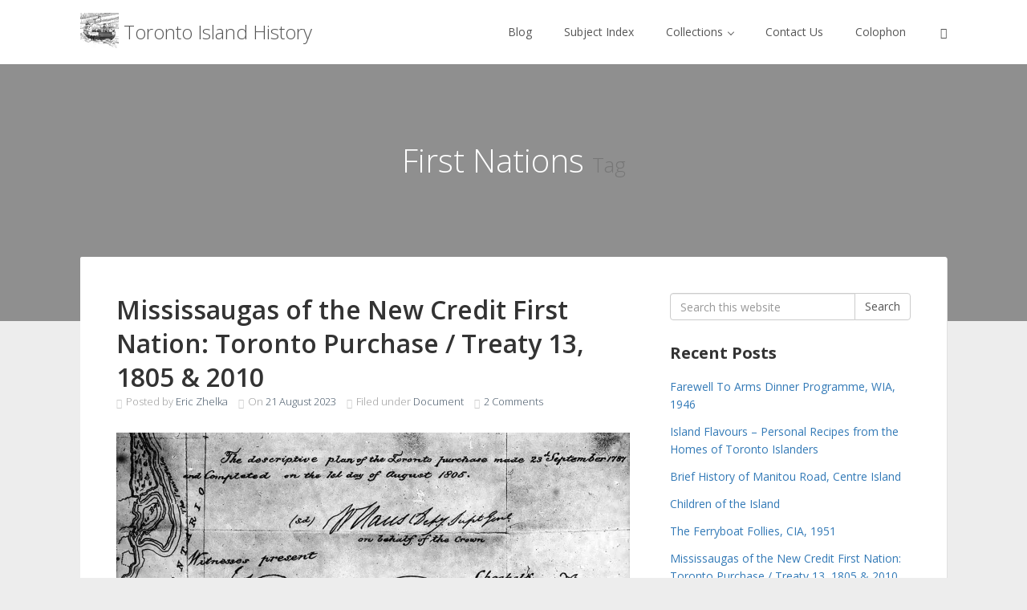

--- FILE ---
content_type: text/html; charset=UTF-8
request_url: https://tihp.torontoisland.org/tag/first-nations/
body_size: 20981
content:
<!DOCTYPE html>
<html lang="en-CA">
<head>
<meta charset='UTF-8' />
<meta name='viewport' content='width=device-width, initial-scale=1.0' />
<meta http-equiv='X-UA-Compatible' content='IE=edge,chrome=1' />
<link rel='profile' href="https://gmpg.org/xfn/11" />
<link rel='pingback' href='https://tihp.torontoisland.org/xmlrpc.php' />
<title>First Nations &#8211; Toronto Island History</title>
<meta name='robots' content='max-image-preview:large' />
<!-- Jetpack Site Verification Tags -->
<link rel='dns-prefetch' href='//secure.gravatar.com' />
<link rel='dns-prefetch' href='//history.torontoisland.org' />
<link rel='dns-prefetch' href='//www.googletagmanager.com' />
<link rel='dns-prefetch' href='//stats.wp.com' />
<link rel='dns-prefetch' href='//v0.wordpress.com' />
<link rel='dns-prefetch' href='//jetpack.wordpress.com' />
<link rel='dns-prefetch' href='//s0.wp.com' />
<link rel='dns-prefetch' href='//public-api.wordpress.com' />
<link rel='dns-prefetch' href='//0.gravatar.com' />
<link rel='dns-prefetch' href='//1.gravatar.com' />
<link rel='dns-prefetch' href='//2.gravatar.com' />
<link rel='dns-prefetch' href='//widgets.wp.com' />
<link rel='preconnect' href='//i0.wp.com' />
<link rel='preconnect' href='//c0.wp.com' />
<link rel="alternate" type="application/rss+xml" title="Toronto Island History &raquo; Feed" href="https://tihp.torontoisland.org/feed/" />
<link rel="alternate" type="application/rss+xml" title="Toronto Island History &raquo; Comments Feed" href="https://tihp.torontoisland.org/comments/feed/" />
<link rel="alternate" type="application/rss+xml" title="Toronto Island History &raquo; First Nations Tag Feed" href="https://tihp.torontoisland.org/tag/first-nations/feed/" />
<link rel='stylesheet' id='all-css-3987730b2a60b0f54504037f5df4f95c' href='https://history.torontoisland.org/wp-content/boost-cache/static/3af823b36a.min.css' type='text/css' media='all' />
<style id='enlightenment-theme-stylesheet-inline-css'>
.navbar a.navbar-brand {
	color: #555555;
}
.navbar .nav > li > a, .navbar-large .menu-item .menu-item-description {
	color: #555555;
}
.archive-title {
	color: #e2e2e2;
}
.widget-title {
	color: #333333;
}
.custom-sidebar-4 {
}
.custom-sidebar-5 {
}
.custom-sidebar-6 {
}
.custom-sidebar-7 {
}
.custom-sidebar-8 {
}
.custom-sidebar-9 {
}
.custom-sidebar-10 {
}
.custom-sidebar-11 {
}
.custom-sidebar-12 {
}
.custom-sidebar-13 {
}
.custom-sidebar-14 {
}
.custom-sidebar-15 {
}
.custom-sidebar-16 {
}

/*# sourceURL=enlightenment-theme-stylesheet-inline-css */
</style>
<style id='wp-img-auto-sizes-contain-inline-css'>
img:is([sizes=auto i],[sizes^="auto," i]){contain-intrinsic-size:3000px 1500px}
/*# sourceURL=wp-img-auto-sizes-contain-inline-css */
</style>
<style id='wp-emoji-styles-inline-css'>

	img.wp-smiley, img.emoji {
		display: inline !important;
		border: none !important;
		box-shadow: none !important;
		height: 1em !important;
		width: 1em !important;
		margin: 0 0.07em !important;
		vertical-align: -0.1em !important;
		background: none !important;
		padding: 0 !important;
	}
/*# sourceURL=wp-emoji-styles-inline-css */
</style>
<style id='wp-block-library-inline-css'>
:root{--wp-block-synced-color:#7a00df;--wp-block-synced-color--rgb:122,0,223;--wp-bound-block-color:var(--wp-block-synced-color);--wp-editor-canvas-background:#ddd;--wp-admin-theme-color:#007cba;--wp-admin-theme-color--rgb:0,124,186;--wp-admin-theme-color-darker-10:#006ba1;--wp-admin-theme-color-darker-10--rgb:0,107,160.5;--wp-admin-theme-color-darker-20:#005a87;--wp-admin-theme-color-darker-20--rgb:0,90,135;--wp-admin-border-width-focus:2px}@media (min-resolution:192dpi){:root{--wp-admin-border-width-focus:1.5px}}.wp-element-button{cursor:pointer}:root .has-very-light-gray-background-color{background-color:#eee}:root .has-very-dark-gray-background-color{background-color:#313131}:root .has-very-light-gray-color{color:#eee}:root .has-very-dark-gray-color{color:#313131}:root .has-vivid-green-cyan-to-vivid-cyan-blue-gradient-background{background:linear-gradient(135deg,#00d084,#0693e3)}:root .has-purple-crush-gradient-background{background:linear-gradient(135deg,#34e2e4,#4721fb 50%,#ab1dfe)}:root .has-hazy-dawn-gradient-background{background:linear-gradient(135deg,#faaca8,#dad0ec)}:root .has-subdued-olive-gradient-background{background:linear-gradient(135deg,#fafae1,#67a671)}:root .has-atomic-cream-gradient-background{background:linear-gradient(135deg,#fdd79a,#004a59)}:root .has-nightshade-gradient-background{background:linear-gradient(135deg,#330968,#31cdcf)}:root .has-midnight-gradient-background{background:linear-gradient(135deg,#020381,#2874fc)}:root{--wp--preset--font-size--normal:16px;--wp--preset--font-size--huge:42px}.has-regular-font-size{font-size:1em}.has-larger-font-size{font-size:2.625em}.has-normal-font-size{font-size:var(--wp--preset--font-size--normal)}.has-huge-font-size{font-size:var(--wp--preset--font-size--huge)}.has-text-align-center{text-align:center}.has-text-align-left{text-align:left}.has-text-align-right{text-align:right}.has-fit-text{white-space:nowrap!important}#end-resizable-editor-section{display:none}.aligncenter{clear:both}.items-justified-left{justify-content:flex-start}.items-justified-center{justify-content:center}.items-justified-right{justify-content:flex-end}.items-justified-space-between{justify-content:space-between}.screen-reader-text{border:0;clip-path:inset(50%);height:1px;margin:-1px;overflow:hidden;padding:0;position:absolute;width:1px;word-wrap:normal!important}.screen-reader-text:focus{background-color:#ddd;clip-path:none;color:#444;display:block;font-size:1em;height:auto;left:5px;line-height:normal;padding:15px 23px 14px;text-decoration:none;top:5px;width:auto;z-index:100000}html :where(.has-border-color){border-style:solid}html :where([style*=border-top-color]){border-top-style:solid}html :where([style*=border-right-color]){border-right-style:solid}html :where([style*=border-bottom-color]){border-bottom-style:solid}html :where([style*=border-left-color]){border-left-style:solid}html :where([style*=border-width]){border-style:solid}html :where([style*=border-top-width]){border-top-style:solid}html :where([style*=border-right-width]){border-right-style:solid}html :where([style*=border-bottom-width]){border-bottom-style:solid}html :where([style*=border-left-width]){border-left-style:solid}html :where(img[class*=wp-image-]){height:auto;max-width:100%}:where(figure){margin:0 0 1em}html :where(.is-position-sticky){--wp-admin--admin-bar--position-offset:var(--wp-admin--admin-bar--height,0px)}@media screen and (max-width:600px){html :where(.is-position-sticky){--wp-admin--admin-bar--position-offset:0px}}

/*# sourceURL=wp-block-library-inline-css */
</style><style id='global-styles-inline-css'>
:root{--wp--preset--aspect-ratio--square: 1;--wp--preset--aspect-ratio--4-3: 4/3;--wp--preset--aspect-ratio--3-4: 3/4;--wp--preset--aspect-ratio--3-2: 3/2;--wp--preset--aspect-ratio--2-3: 2/3;--wp--preset--aspect-ratio--16-9: 16/9;--wp--preset--aspect-ratio--9-16: 9/16;--wp--preset--color--black: #000000;--wp--preset--color--cyan-bluish-gray: #abb8c3;--wp--preset--color--white: #ffffff;--wp--preset--color--pale-pink: #f78da7;--wp--preset--color--vivid-red: #cf2e2e;--wp--preset--color--luminous-vivid-orange: #ff6900;--wp--preset--color--luminous-vivid-amber: #fcb900;--wp--preset--color--light-green-cyan: #7bdcb5;--wp--preset--color--vivid-green-cyan: #00d084;--wp--preset--color--pale-cyan-blue: #8ed1fc;--wp--preset--color--vivid-cyan-blue: #0693e3;--wp--preset--color--vivid-purple: #9b51e0;--wp--preset--gradient--vivid-cyan-blue-to-vivid-purple: linear-gradient(135deg,rgb(6,147,227) 0%,rgb(155,81,224) 100%);--wp--preset--gradient--light-green-cyan-to-vivid-green-cyan: linear-gradient(135deg,rgb(122,220,180) 0%,rgb(0,208,130) 100%);--wp--preset--gradient--luminous-vivid-amber-to-luminous-vivid-orange: linear-gradient(135deg,rgb(252,185,0) 0%,rgb(255,105,0) 100%);--wp--preset--gradient--luminous-vivid-orange-to-vivid-red: linear-gradient(135deg,rgb(255,105,0) 0%,rgb(207,46,46) 100%);--wp--preset--gradient--very-light-gray-to-cyan-bluish-gray: linear-gradient(135deg,rgb(238,238,238) 0%,rgb(169,184,195) 100%);--wp--preset--gradient--cool-to-warm-spectrum: linear-gradient(135deg,rgb(74,234,220) 0%,rgb(151,120,209) 20%,rgb(207,42,186) 40%,rgb(238,44,130) 60%,rgb(251,105,98) 80%,rgb(254,248,76) 100%);--wp--preset--gradient--blush-light-purple: linear-gradient(135deg,rgb(255,206,236) 0%,rgb(152,150,240) 100%);--wp--preset--gradient--blush-bordeaux: linear-gradient(135deg,rgb(254,205,165) 0%,rgb(254,45,45) 50%,rgb(107,0,62) 100%);--wp--preset--gradient--luminous-dusk: linear-gradient(135deg,rgb(255,203,112) 0%,rgb(199,81,192) 50%,rgb(65,88,208) 100%);--wp--preset--gradient--pale-ocean: linear-gradient(135deg,rgb(255,245,203) 0%,rgb(182,227,212) 50%,rgb(51,167,181) 100%);--wp--preset--gradient--electric-grass: linear-gradient(135deg,rgb(202,248,128) 0%,rgb(113,206,126) 100%);--wp--preset--gradient--midnight: linear-gradient(135deg,rgb(2,3,129) 0%,rgb(40,116,252) 100%);--wp--preset--font-size--small: 13px;--wp--preset--font-size--medium: 20px;--wp--preset--font-size--large: 36px;--wp--preset--font-size--x-large: 42px;--wp--preset--spacing--20: 0.44rem;--wp--preset--spacing--30: 0.67rem;--wp--preset--spacing--40: 1rem;--wp--preset--spacing--50: 1.5rem;--wp--preset--spacing--60: 2.25rem;--wp--preset--spacing--70: 3.38rem;--wp--preset--spacing--80: 5.06rem;--wp--preset--shadow--natural: 6px 6px 9px rgba(0, 0, 0, 0.2);--wp--preset--shadow--deep: 12px 12px 50px rgba(0, 0, 0, 0.4);--wp--preset--shadow--sharp: 6px 6px 0px rgba(0, 0, 0, 0.2);--wp--preset--shadow--outlined: 6px 6px 0px -3px rgb(255, 255, 255), 6px 6px rgb(0, 0, 0);--wp--preset--shadow--crisp: 6px 6px 0px rgb(0, 0, 0);}:where(.is-layout-flex){gap: 0.5em;}:where(.is-layout-grid){gap: 0.5em;}body .is-layout-flex{display: flex;}.is-layout-flex{flex-wrap: wrap;align-items: center;}.is-layout-flex > :is(*, div){margin: 0;}body .is-layout-grid{display: grid;}.is-layout-grid > :is(*, div){margin: 0;}:where(.wp-block-columns.is-layout-flex){gap: 2em;}:where(.wp-block-columns.is-layout-grid){gap: 2em;}:where(.wp-block-post-template.is-layout-flex){gap: 1.25em;}:where(.wp-block-post-template.is-layout-grid){gap: 1.25em;}.has-black-color{color: var(--wp--preset--color--black) !important;}.has-cyan-bluish-gray-color{color: var(--wp--preset--color--cyan-bluish-gray) !important;}.has-white-color{color: var(--wp--preset--color--white) !important;}.has-pale-pink-color{color: var(--wp--preset--color--pale-pink) !important;}.has-vivid-red-color{color: var(--wp--preset--color--vivid-red) !important;}.has-luminous-vivid-orange-color{color: var(--wp--preset--color--luminous-vivid-orange) !important;}.has-luminous-vivid-amber-color{color: var(--wp--preset--color--luminous-vivid-amber) !important;}.has-light-green-cyan-color{color: var(--wp--preset--color--light-green-cyan) !important;}.has-vivid-green-cyan-color{color: var(--wp--preset--color--vivid-green-cyan) !important;}.has-pale-cyan-blue-color{color: var(--wp--preset--color--pale-cyan-blue) !important;}.has-vivid-cyan-blue-color{color: var(--wp--preset--color--vivid-cyan-blue) !important;}.has-vivid-purple-color{color: var(--wp--preset--color--vivid-purple) !important;}.has-black-background-color{background-color: var(--wp--preset--color--black) !important;}.has-cyan-bluish-gray-background-color{background-color: var(--wp--preset--color--cyan-bluish-gray) !important;}.has-white-background-color{background-color: var(--wp--preset--color--white) !important;}.has-pale-pink-background-color{background-color: var(--wp--preset--color--pale-pink) !important;}.has-vivid-red-background-color{background-color: var(--wp--preset--color--vivid-red) !important;}.has-luminous-vivid-orange-background-color{background-color: var(--wp--preset--color--luminous-vivid-orange) !important;}.has-luminous-vivid-amber-background-color{background-color: var(--wp--preset--color--luminous-vivid-amber) !important;}.has-light-green-cyan-background-color{background-color: var(--wp--preset--color--light-green-cyan) !important;}.has-vivid-green-cyan-background-color{background-color: var(--wp--preset--color--vivid-green-cyan) !important;}.has-pale-cyan-blue-background-color{background-color: var(--wp--preset--color--pale-cyan-blue) !important;}.has-vivid-cyan-blue-background-color{background-color: var(--wp--preset--color--vivid-cyan-blue) !important;}.has-vivid-purple-background-color{background-color: var(--wp--preset--color--vivid-purple) !important;}.has-black-border-color{border-color: var(--wp--preset--color--black) !important;}.has-cyan-bluish-gray-border-color{border-color: var(--wp--preset--color--cyan-bluish-gray) !important;}.has-white-border-color{border-color: var(--wp--preset--color--white) !important;}.has-pale-pink-border-color{border-color: var(--wp--preset--color--pale-pink) !important;}.has-vivid-red-border-color{border-color: var(--wp--preset--color--vivid-red) !important;}.has-luminous-vivid-orange-border-color{border-color: var(--wp--preset--color--luminous-vivid-orange) !important;}.has-luminous-vivid-amber-border-color{border-color: var(--wp--preset--color--luminous-vivid-amber) !important;}.has-light-green-cyan-border-color{border-color: var(--wp--preset--color--light-green-cyan) !important;}.has-vivid-green-cyan-border-color{border-color: var(--wp--preset--color--vivid-green-cyan) !important;}.has-pale-cyan-blue-border-color{border-color: var(--wp--preset--color--pale-cyan-blue) !important;}.has-vivid-cyan-blue-border-color{border-color: var(--wp--preset--color--vivid-cyan-blue) !important;}.has-vivid-purple-border-color{border-color: var(--wp--preset--color--vivid-purple) !important;}.has-vivid-cyan-blue-to-vivid-purple-gradient-background{background: var(--wp--preset--gradient--vivid-cyan-blue-to-vivid-purple) !important;}.has-light-green-cyan-to-vivid-green-cyan-gradient-background{background: var(--wp--preset--gradient--light-green-cyan-to-vivid-green-cyan) !important;}.has-luminous-vivid-amber-to-luminous-vivid-orange-gradient-background{background: var(--wp--preset--gradient--luminous-vivid-amber-to-luminous-vivid-orange) !important;}.has-luminous-vivid-orange-to-vivid-red-gradient-background{background: var(--wp--preset--gradient--luminous-vivid-orange-to-vivid-red) !important;}.has-very-light-gray-to-cyan-bluish-gray-gradient-background{background: var(--wp--preset--gradient--very-light-gray-to-cyan-bluish-gray) !important;}.has-cool-to-warm-spectrum-gradient-background{background: var(--wp--preset--gradient--cool-to-warm-spectrum) !important;}.has-blush-light-purple-gradient-background{background: var(--wp--preset--gradient--blush-light-purple) !important;}.has-blush-bordeaux-gradient-background{background: var(--wp--preset--gradient--blush-bordeaux) !important;}.has-luminous-dusk-gradient-background{background: var(--wp--preset--gradient--luminous-dusk) !important;}.has-pale-ocean-gradient-background{background: var(--wp--preset--gradient--pale-ocean) !important;}.has-electric-grass-gradient-background{background: var(--wp--preset--gradient--electric-grass) !important;}.has-midnight-gradient-background{background: var(--wp--preset--gradient--midnight) !important;}.has-small-font-size{font-size: var(--wp--preset--font-size--small) !important;}.has-medium-font-size{font-size: var(--wp--preset--font-size--medium) !important;}.has-large-font-size{font-size: var(--wp--preset--font-size--large) !important;}.has-x-large-font-size{font-size: var(--wp--preset--font-size--x-large) !important;}
/*# sourceURL=global-styles-inline-css */
</style>

<style id='classic-theme-styles-inline-css'>
/*! This file is auto-generated */
.wp-block-button__link{color:#fff;background-color:#32373c;border-radius:9999px;box-shadow:none;text-decoration:none;padding:calc(.667em + 2px) calc(1.333em + 2px);font-size:1.125em}.wp-block-file__button{background:#32373c;color:#fff;text-decoration:none}
/*# sourceURL=/wp-includes/css/classic-themes.min.css */
</style>
<link rel='stylesheet' id='foobox-min-css' href='https://history.torontoisland.org/wp-content/plugins/foobox-image-lightbox-premium/pro/css/foobox.min.css?ver=2.7.34' media='all' />
<link rel='stylesheet' id='enlightenment-web-fonts-css' href='https://fonts.googleapis.com/css?family=Open+Sans:300,400,italic,600,700&#038;subset=latin' media='all' />
<!--[if lt IE 9]>
<script data-jetpack-boost="ignore" src='https://tihp.torontoisland.org/wp-content/themes/enlightenment/core/js/html5shiv.min.js'></script>
<script data-jetpack-boost="ignore" src='https://tihp.torontoisland.org/wp-content/themes/enlightenment/core/js/respond.min.js'></script>
<![endif]-->
<script data-jetpack-boost="ignore" type="2f4faf10eb693c009eee26cb-text/javascript" src="https://tihp.torontoisland.org/wp-includes/js/jquery/jquery.min.js?ver=3.7.1" id="jquery-core-js"></script>


<!-- Google tag (gtag.js) snippet added by Site Kit -->
<!-- Google Analytics snippet added by Site Kit -->



<link rel="https://api.w.org/" href="https://tihp.torontoisland.org/wp-json/" /><link rel="alternate" title="JSON" type="application/json" href="https://tihp.torontoisland.org/wp-json/wp/v2/tags/76" /><link rel="EditURI" type="application/rsd+xml" title="RSD" href="https://tihp.torontoisland.org/xmlrpc.php?rsd" />
<meta name="generator" content="WordPress 6.9" />
<meta name="generator" content="Site Kit by Google 1.170.0" />	<style>img#wpstats{display:none}</style>
		<style type="text/css">.recentcomments a{display:inline !important;padding:0 !important;margin:0 !important;}</style><style type="text/css">
.archive-header .background-parallax {
	background-image: url(https://torontoisland.org/tihp/wp-content/uploads/2016/01/Lagoon-at-Englishs-Boathouse-1440x960.jpg);
}
.archive-title {
	color: #ffffff;
}

</style>
	<style type="text/css" id="custom-background-css">
body.custom-background { background-color: #ededed; }
</style>
	
<!-- Jetpack Open Graph Tags -->
<meta property="og:type" content="website" />
<meta property="og:title" content="First Nations &#8211; Toronto Island History" />
<meta property="og:url" content="https://tihp.torontoisland.org/tag/first-nations/" />
<meta property="og:site_name" content="Toronto Island History" />
<meta property="og:image" content="https://s0.wp.com/i/blank.jpg" />
<meta property="og:image:width" content="200" />
<meta property="og:image:height" content="200" />
<meta property="og:image:alt" content="" />

<!-- End Jetpack Open Graph Tags -->
<link rel='stylesheet' id='all-css-7248a40c1791299ca0e1177050d85962' href='https://history.torontoisland.org/wp-content/boost-cache/static/36479ce923.min.css' type='text/css' media='all' />
</head>

<body class="archive tag tag-first-nations tag-76 custom-background wp-theme-enlightenment design-boxed navbar-large-offset navbar-offset custom-header custom-header-image custom-header-textcolor layout-content-sidebar"  data-spy="scroll" data-target=".subnav" data-offset="100" itemscope itemtype="http://schema.org/WebPage">
	<a class="skip-link screen-reader-text sr-only sr-only-focusable" href="#content" title="Skip to content">
Skip to content</a>
	<div id="page" class="site">
				<header id="masthead"  class="site-header navbar-large navbar navbar-fixed-top navbar-default"  role="banner">
			<div class="container">
					<div id="sidebar-navbar"  class="widget-area sidebar sidebar-navbar custom-sidebar custom-sidebar-3"  role="complementary" itemscope itemtype="http://schema.org/WPSideBar">
				<aside id="search-3" class="widget widget_search">
<div class="dropdown searchform-dropdown">
			<a id="toggle-search-form" data-toggle="dropdown" href="#" aria-expanded="false"><span class="glyphicon glyphicon-search"></span></a>
			<ul class="dropdown-menu" role="menu" aria-labelledby="toggle-search-form">
				<li><form class="form-search" id="searchform" action="https://tihp.torontoisland.org/" role="search">
<label for="s" class="screen-reader-text sr-only">Search for:</label><div class="input-group"><input name="s" class="search-query form-control" id="s" type="text" value="" placeholder="Search this website" /><span class="input-group-btn"><button class="btn btn-default" id="searchsubmit" type="submit">
Search</button>
</span></div></form>
</li>
			</ul>
		</div></aside>
			</div>
<div class="branding navbar-header" itemscope itemtype="http://schema.org/WPHeader">
<button class="navicon navbar-toggle" type="button" data-toggle="collapse" data-target=".navbar-collapse">
<span class="sr-only">Toggle Navigation</span><span class="icon-bar"></span>
<span class="icon-bar"></span>
<span class="icon-bar"></span>
</button>
<a class="navbar-brand" href="https://tihp.torontoisland.org/" rel="home">
<img width="48" height="48" src="https://i0.wp.com/tihp.torontoisland.org/wp-content/uploads/2016/01/455_Island-Flavours-square-sm2.jpg?resize=48%2C48&amp;ssl=1" class="site-logo" alt="Toronto Island History" decoding="async" srcset="https://i0.wp.com/tihp.torontoisland.org/wp-content/uploads/2016/01/455_Island-Flavours-square-sm2.jpg?w=512&amp;ssl=1 512w, https://i0.wp.com/tihp.torontoisland.org/wp-content/uploads/2016/01/455_Island-Flavours-square-sm2.jpg?resize=150%2C150&amp;ssl=1 150w, https://i0.wp.com/tihp.torontoisland.org/wp-content/uploads/2016/01/455_Island-Flavours-square-sm2.jpg?resize=300%2C300&amp;ssl=1 300w, https://i0.wp.com/tihp.torontoisland.org/wp-content/uploads/2016/01/455_Island-Flavours-square-sm2.jpg?resize=48%2C48&amp;ssl=1 48w, https://i0.wp.com/tihp.torontoisland.org/wp-content/uploads/2016/01/455_Island-Flavours-square-sm2.jpg?resize=50%2C50&amp;ssl=1 50w, https://i0.wp.com/tihp.torontoisland.org/wp-content/uploads/2016/01/455_Island-Flavours-square-sm2.jpg?resize=75%2C75&amp;ssl=1 75w" sizes="(max-width: 48px) 100vw, 48px" data-attachment-id="1143" data-permalink="https://tihp.torontoisland.org/455_island-flavours-square-sm2/" data-orig-file="https://i0.wp.com/tihp.torontoisland.org/wp-content/uploads/2016/01/455_Island-Flavours-square-sm2.jpg?fit=512%2C512&amp;ssl=1" data-orig-size="512,512" data-comments-opened="1" data-image-meta="{&quot;aperture&quot;:&quot;0&quot;,&quot;credit&quot;:&quot;&quot;,&quot;camera&quot;:&quot;&quot;,&quot;caption&quot;:&quot;&quot;,&quot;created_timestamp&quot;:&quot;0&quot;,&quot;copyright&quot;:&quot;&quot;,&quot;focal_length&quot;:&quot;0&quot;,&quot;iso&quot;:&quot;0&quot;,&quot;shutter_speed&quot;:&quot;0&quot;,&quot;title&quot;:&quot;&quot;,&quot;orientation&quot;:&quot;0&quot;}" data-image-title="Island Flavours" data-image-description="" data-image-caption="&lt;p&gt;Image of Ongiara by Gail Read&lt;/p&gt;
" data-medium-file="https://i0.wp.com/tihp.torontoisland.org/wp-content/uploads/2016/01/455_Island-Flavours-square-sm2.jpg?fit=300%2C300&amp;ssl=1" data-large-file="https://i0.wp.com/tihp.torontoisland.org/wp-content/uploads/2016/01/455_Island-Flavours-square-sm2.jpg?fit=512%2C512&amp;ssl=1" /> <span class="site-title-text">Toronto Island History</span></a>
</div>
<nav id="site-navigation" class="menu-container navbar-collapse collapse" role="navigation" itemscope itemtype="http://schema.org/SiteNavigationElement"><h2 class="screen-reader-text sr-only" role="navigation" itemscope itemtype="http://schema.org/SiteNavigationElement">
Menu</h2>
<ul id="menu-main-menu" class="menu nav nav navbar-nav navbar-right" role="navigation" itemscope itemtype="http://schema.org/SiteNavigationElement"><li id="menu-item-621" class="menu-item menu-item-type-post_type menu-item-object-page current_page_parent menu-item-621" role="navigation" itemscope itemtype="http://schema.org/SiteNavigationElement" itemprop="name"><a title="Where we first add stuff" target rel href="https://tihp.torontoisland.org/blog/" itemprop="url">Blog</a></li>
<li id="menu-item-20390" class="menu-item menu-item-type-post_type menu-item-object-page menu-item-20390" role="navigation" itemscope itemtype="http://schema.org/SiteNavigationElement" itemprop="name"><a title target rel href="https://tihp.torontoisland.org/index-of-posts/" itemprop="url">Subject Index</a></li>
<li id="menu-item-570" class="menu-item menu-item-type-post_type menu-item-object-page menu-item-has-children dropdown menu-item-570" role="navigation" itemscope itemtype="http://schema.org/SiteNavigationElement" itemprop="name"><a title target rel href="https://tihp.torontoisland.org/collections/" role="button" aria-expanded="false" itemprop="url">Collections <span class="caret" role="navigation" itemscope itemtype="http://schema.org/SiteNavigationElement"></span></a>
<ul class="sub-menu dropdown-menu" role="navigation" itemscope itemtype="http://schema.org/SiteNavigationElement" role="menu">
	<li id="menu-item-2044" class="menu-item menu-item-type-post_type menu-item-object-page menu-item-2044" role="navigation" itemscope itemtype="http://schema.org/SiteNavigationElement" itemprop="name"><a title target rel href="https://tihp.torontoisland.org/collections/tpl-wards-island-weekly/" itemprop="url">Ward&#8217;s Island Weekly 1919-1935</a></li>
	<li id="menu-item-21729" class="menu-item menu-item-type-taxonomy menu-item-object-jetpack-portfolio-type menu-item-21729 menu-item-has-description" role="navigation" itemscope itemtype="http://schema.org/SiteNavigationElement" itemprop="name"><a title target rel href="https://tihp.torontoisland.org/project-type/archivesnews/" itemprop="url">News From The Archives (Albert Fulton)<br /><span class="menu-item-description" role="navigation" itemscope itemtype="http://schema.org/SiteNavigationElement">The many years newsletter from the Algonquin Island Archives published by Albert Fulton.</span></a></li>
	<li id="menu-item-21727" class="menu-item menu-item-type-post_type menu-item-object-jetpack-portfolio menu-item-21727" role="navigation" itemscope itemtype="http://schema.org/SiteNavigationElement" itemprop="name"><a title target rel href="https://tihp.torontoisland.org/portfolio/ips-class-photos/" itemprop="url">Island Public School Class Photos</a></li>
	<li id="menu-item-21728" class="menu-item menu-item-type-post_type menu-item-object-jetpack-portfolio menu-item-21728" role="navigation" itemscope itemtype="http://schema.org/SiteNavigationElement" itemprop="name"><a title target rel href="https://tihp.torontoisland.org/portfolio/postcards/" itemprop="url">Picture Postcards</a></li>
	<li id="menu-item-16996" class="menu-item menu-item-type-post_type menu-item-object-page menu-item-16996" role="navigation" itemscope itemtype="http://schema.org/SiteNavigationElement" itemprop="name"><a title target rel href="https://tihp.torontoisland.org/collections/historical-maps/" itemprop="url">Historical Maps of the Island</a></li>
	<li id="menu-item-588" class="menu-item menu-item-type-post_type menu-item-object-page menu-item-588" role="navigation" itemscope itemtype="http://schema.org/SiteNavigationElement" itemprop="name"><a title target rel href="https://tihp.torontoisland.org/collections/toronto-island-houses/" itemprop="url">Island Houses circa 2003</a></li>
	<li id="menu-item-648" class="menu-item menu-item-type-post_type menu-item-object-page menu-item-648" role="navigation" itemscope itemtype="http://schema.org/SiteNavigationElement" itemprop="name"><a title target rel href="https://tihp.torontoisland.org/collections/sketches-by-a-dickson-patterson/" itemprop="url">Sketches by A. Dickson Patterson</a></li>
	<li id="menu-item-2498" class="menu-item menu-item-type-post_type menu-item-object-page menu-item-2498" role="navigation" itemscope itemtype="http://schema.org/SiteNavigationElement" itemprop="name"><a title target rel href="https://tihp.torontoisland.org/collections/robertsons-landmarks-of-toronto/" itemprop="url">Robertson’s Landmarks of Toronto</a></li>
	<li id="menu-item-572" class="menu-item menu-item-type-post_type menu-item-object-page menu-item-572" role="navigation" itemscope itemtype="http://schema.org/SiteNavigationElement" itemprop="name"><a title target rel href="https://tihp.torontoisland.org/collections/toronto-archives-toronto-island-archives-fonds/" itemprop="url">Toronto Island Archives collection</a></li>
</ul>
</li>
<li id="menu-item-574" class="menu-item menu-item-type-post_type menu-item-object-page menu-item-574" role="navigation" itemscope itemtype="http://schema.org/SiteNavigationElement" itemprop="name"><a title target rel href="https://tihp.torontoisland.org/contact-us/" itemprop="url">Contact Us</a></li>
<li id="menu-item-12624" class="menu-item menu-item-type-post_type menu-item-object-page menu-item-12624" role="navigation" itemscope itemtype="http://schema.org/SiteNavigationElement" itemprop="name"><a title target rel href="https://tihp.torontoisland.org/colophon/" itemprop="url">Colophon</a></li>
</ul></nav>			</div>
		</header>
		<div class="archive-header page-header">
<div class="background-parallax">
</div>
<div class="container">
<h1 class="archive-title page-title">
First Nations <small class="prefix">
Tag</small>

</h1>
</div>
</div>
							<div id="content" class="site-content">
						<div class="container">
<div class="content-sidebar-wrapper">
<div class="row">
		<main id="primary"  class="content-area hfeed col-md-8"  role="main" itemscope itemprop="mainContentOfPage" itemtype="http://schema.org/Blog">
									<div class="content-wrapper">
<article class="post-17351 post type-post status-publish format-standard has-post-thumbnail hentry category-document tag-1800s tag-first-nations tag-harbour tag-history tag-interregnum tag-peninsula entry-lead" id="0" itemscope itemprop="blogPost" itemtype="http://schema.org/BlogPosting">
<div class="entry">
<header class="entry-header">
<h2 class="entry-title" itemprop="headline">
<a href="https://tihp.torontoisland.org/toronto-purchase-treaty-13-1805-2010/" title="Mississaugas of the New Credit First Nation: Toronto Purchase / Treaty 13, 1805 &#038; 2010" rel="bookmark">Mississaugas of the New Credit First Nation: Toronto Purchase / Treaty 13, 1805 &#038; 2010</a></h2>
<div class="entry-meta">
<span class="entry-author">
<span class="glyphicon glyphicon-user"></span> Posted by <span class="author vcard">
<a class="url fn n" href="https://tihp.torontoisland.org/author/ezhelka/" title="Posts by Eric Zhelka" rel="author">
Eric Zhelka</a>
</span>
</span>
 <span class="entry-date">
<span class="glyphicon glyphicon-time"></span> On <a href="https://tihp.torontoisland.org/toronto-purchase-treaty-13-1805-2010/" rel="bookmark"><time class="published" datetime="2023-08-21T19:43:52-04:00">21 August 2023</time> <time class="updated" datetime="2023-10-10T15:27:48-04:00">10 October 2023</time></a></span>
 <span class="entry-category">
<span class="glyphicon glyphicon-bookmark"></span> Filed under <a href="https://tihp.torontoisland.org/category/document/" rel="category tag">Document</a></span>
 <span class="entry-comments">
<span class="glyphicon glyphicon-comment"></span> <a href="https://tihp.torontoisland.org/toronto-purchase-treaty-13-1805-2010/#comments">2 Comments</a></span>
 </div>
</header>
<figure class="entry-media">
<a href="https://tihp.torontoisland.org/toronto-purchase-treaty-13-1805-2010/" title="Mississaugas of the New Credit First Nation: Toronto Purchase / Treaty 13, 1805 &#038; 2010">
<img itemprop="image" width="640" height="491" src="https://i0.wp.com/tihp.torontoisland.org/wp-content/uploads/2020/03/TorontoPurchasesignatures-f1231_it0175.jpg?fit=640%2C491&amp;ssl=1" class="attachment-enlightenment-blog-thumb size-enlightenment-blog-thumb wp-post-image" alt="Mississaugas of the New Credit First Nation: Toronto Purchase / Treaty 13, 1805 &#038; 2010" decoding="async" fetchpriority="high" srcset="https://i0.wp.com/tihp.torontoisland.org/wp-content/uploads/2020/03/TorontoPurchasesignatures-f1231_it0175.jpg?w=1050&amp;ssl=1 1050w, https://i0.wp.com/tihp.torontoisland.org/wp-content/uploads/2020/03/TorontoPurchasesignatures-f1231_it0175.jpg?resize=800%2C614&amp;ssl=1 800w, https://i0.wp.com/tihp.torontoisland.org/wp-content/uploads/2020/03/TorontoPurchasesignatures-f1231_it0175.jpg?resize=600%2C461&amp;ssl=1 600w, https://i0.wp.com/tihp.torontoisland.org/wp-content/uploads/2020/03/TorontoPurchasesignatures-f1231_it0175.jpg?resize=768%2C590&amp;ssl=1 768w, https://i0.wp.com/tihp.torontoisland.org/wp-content/uploads/2020/03/TorontoPurchasesignatures-f1231_it0175.jpg?resize=640%2C491&amp;ssl=1 640w, https://i0.wp.com/tihp.torontoisland.org/wp-content/uploads/2020/03/TorontoPurchasesignatures-f1231_it0175.jpg?resize=300%2C230&amp;ssl=1 300w" sizes="(max-width: 640px) 100vw, 640px" data-attachment-id="21662" data-permalink="https://tihp.torontoisland.org/toronto-purchase-treaty-13-1805-2010/torontopurchasesignatures-f1231_it0175/" data-orig-file="https://i0.wp.com/tihp.torontoisland.org/wp-content/uploads/2020/03/TorontoPurchasesignatures-f1231_it0175.jpg?fit=1050%2C806&amp;ssl=1" data-orig-size="1050,806" data-comments-opened="1" data-image-meta="{&quot;aperture&quot;:&quot;0&quot;,&quot;credit&quot;:&quot;&quot;,&quot;camera&quot;:&quot;&quot;,&quot;caption&quot;:&quot;&quot;,&quot;created_timestamp&quot;:&quot;1656269353&quot;,&quot;copyright&quot;:&quot;&quot;,&quot;focal_length&quot;:&quot;0&quot;,&quot;iso&quot;:&quot;0&quot;,&quot;shutter_speed&quot;:&quot;0&quot;,&quot;title&quot;:&quot;&quot;,&quot;orientation&quot;:&quot;1&quot;}" data-image-title="TorontoPurchasesignatures-f1231_it0175" data-image-description="" data-image-caption="" data-medium-file="https://i0.wp.com/tihp.torontoisland.org/wp-content/uploads/2020/03/TorontoPurchasesignatures-f1231_it0175.jpg?fit=800%2C614&amp;ssl=1" data-large-file="https://i0.wp.com/tihp.torontoisland.org/wp-content/uploads/2020/03/TorontoPurchasesignatures-f1231_it0175.jpg?fit=640%2C491&amp;ssl=1" title="Mississaugas of the New Credit First Nation: Toronto Purchase / Treaty 13, 1805 &#038; 2010" />
</a>

</figure>
<div class="entry-content" itemprop="text">
<p>Documents: The Toronto Purchase (Treaty 13), 1805 &amp;  Toronto Purchase Specific Claim: Arriving at an Agreement</p>
<p>By: Mississaugas of the New Credit First Nation</p>
<p>Date: 22-05-2008</p>
<p>Provenance: From http://mncfn.ca/torontopurchase/</p>
[Ed: from <a href="https://en.wikipedia.org/wiki/Toronto_Purchase">Wikipedia</a>:<br />
Starting in 1986, the Mississaugas of the New Credit First Nation opened a land claims settlement process with the Government of Canada to rectify its grievance over the botched 1787 &#038; 1805 Toronto Purchase(s) and a smaller plot of land near Burlington Bay.<sup id="cite_ref-6" class="reference"></sup> In 2010, Canada agreed to pay $145 million for the lands, based on the ancient value of the land, extrapolated to current dollars, thereby affirming the boundary of the treaty as laid out in the 1805 survey &#8211; which included the Toronto Islands.]<sup id="cite_ref-7" class="reference"></sup></p>
<figure id="attachment_17352" aria-describedby="caption-attachment-17352" style="width: 1200px" class="wp-caption alignnone"><img data-recalc-dims="1" decoding="async" data-attachment-id="17352" data-permalink="https://tihp.torontoisland.org/toronto-purchase-treaty-13-1805-2010/municipalities-toronto-rouge/" data-orig-file="https://i0.wp.com/tihp.torontoisland.org/wp-content/uploads/2017/10/Municipalities-Toronto-Rouge.jpg?fit=1200%2C849&amp;ssl=1" data-orig-size="1200,849" data-comments-opened="1" data-image-meta="{&quot;aperture&quot;:&quot;0&quot;,&quot;credit&quot;:&quot;&quot;,&quot;camera&quot;:&quot;&quot;,&quot;caption&quot;:&quot;&quot;,&quot;created_timestamp&quot;:&quot;0&quot;,&quot;copyright&quot;:&quot;&quot;,&quot;focal_length&quot;:&quot;0&quot;,&quot;iso&quot;:&quot;0&quot;,&quot;shutter_speed&quot;:&quot;0&quot;,&quot;title&quot;:&quot;&quot;,&quot;orientation&quot;:&quot;0&quot;}" data-image-title="Municipalities-Toronto-Rouge" data-image-description="" data-image-caption="" data-medium-file="https://i0.wp.com/tihp.torontoisland.org/wp-content/uploads/2017/10/Municipalities-Toronto-Rouge.jpg?fit=800%2C566&amp;ssl=1" data-large-file="https://i0.wp.com/tihp.torontoisland.org/wp-content/uploads/2017/10/Municipalities-Toronto-Rouge.jpg?fit=640%2C453&amp;ssl=1" class="wp-image-17352 size-full" src="https://i0.wp.com/tihp.torontoisland.org/wp-content/uploads/2017/10/Municipalities-Toronto-Rouge.jpg?resize=640%2C453&#038;ssl=1" alt="Treaty boundaries from 1805 survey" width="640" height="453" srcset="https://i0.wp.com/tihp.torontoisland.org/wp-content/uploads/2017/10/Municipalities-Toronto-Rouge.jpg?w=1200&amp;ssl=1 1200w, https://i0.wp.com/tihp.torontoisland.org/wp-content/uploads/2017/10/Municipalities-Toronto-Rouge.jpg?resize=600%2C425&amp;ssl=1 600w, https://i0.wp.com/tihp.torontoisland.org/wp-content/uploads/2017/10/Municipalities-Toronto-Rouge.jpg?resize=800%2C566&amp;ssl=1 800w, https://i0.wp.com/tihp.torontoisland.org/wp-content/uploads/2017/10/Municipalities-Toronto-Rouge.jpg?resize=768%2C543&amp;ssl=1 768w, https://i0.wp.com/tihp.torontoisland.org/wp-content/uploads/2017/10/Municipalities-Toronto-Rouge.jpg?resize=640%2C453&amp;ssl=1 640w, https://i0.wp.com/tihp.torontoisland.org/wp-content/uploads/2017/10/Municipalities-Toronto-Rouge.jpg?resize=300%2C212&amp;ssl=1 300w" sizes="(max-width: 640px) 100vw, 640px" /><figcaption id="caption-attachment-17352" class="wp-caption-text">Toronto Purchase treaty boundaries (1805) and showing municipal boundaries</figcaption></figure>
<p>Fearing invasion from the new neighbours to the south (which came in 1812), the Crown felt it vital to secure a military communication route from Lake Ontarion to Lake Huron that did not utilize the vulnerable routes through Niagara, Lake Erie and past Detroit. In 1785, Lieutenant Governor Hamilton sent out John Collins, the Deputy Surveyor General, to explore the passage from the Bay of Quinte, up the Trent River to Lake Simcoe and then on to Lake Huron and to determine what lands would need to be purchased from the Mississaugas and Chippewas. Collins apparently went ahead and made “Treaties” with both the Mississaugas, for a right of passage, and with the Chippewas for land from Lake Simcoe to Lake Huron. The passage proved unsatisfactory and the Crown looked for a better route.</p>
<p>In 1787, Sir John Johnson, head of the Indian Department, called a council of the Mississaugas at the Bay of Quinte to distribute “presents” (trade goods such as blankets, kettles and gunpowder) to reward the Mississaugas for their loyalty to the British during the American Revolution. In total £1,700 worth of trade goods was distributed to all of the various Mississauga groups at three different locations across southern Ontario. At that Council, Sir John Johnson discussed a number of potential land sales along the north shore of Lake Ontario and in particular they discussed a potential purchase of the “carrying place” from Toronto to Lake Simcoe.</p>
<p>Although these discussions were later characterized as the “sale” of Toronto, and the £1,700 worth of presents were later characterized wrongly as payment for the Toronto Purchase, in actual fact, nothing was sold at the Council in 1787. The deed to the land that was “found” many years later was blank, with the marks of three Chiefs from the Toronto area on separate scraps of paper wafered onto the blank deed.</p>
<p>Although these discussions were later characterized as the “sale” of Toronto, and the £1,700 worth of presents were later characterized wrongly as payment for the Toronto Purchase, in actual fact, nothing was sold at that Council in 1787. The deed to the land that was “found” many years later was blank, with the marks of three Chiefs from the Toronto area on separate scraps of paper wafered onto the blank deed. There was no description of the land “sold” in the deed.</p>
<p>The only record which remains of the lands discussed in 1787 is contained in a letter written by Sir John Johnson twelve years after the fact in 1798:</p>
<p><em>ten miles  square at Toronto, and two to four Miles, I do not recollect which, on each side of the intended road or carrying place leading to Lake Le Clai (Lake Simcoe), then ten miles square at the Lake and the same square at the end of the water communication emptying into Lake Huron this deed was left with Mr. Collins, whose Clerk drew it up to have the courses inserted with survey of these Tracts were completed and was never returned to my office…</em></p>
<p><img data-recalc-dims="1" loading="lazy" decoding="async" data-attachment-id="17353" data-permalink="https://tihp.torontoisland.org/toronto-purchase-treaty-13-1805-2010/map_of_the_toronto_purchase_1805/" data-orig-file="https://i0.wp.com/tihp.torontoisland.org/wp-content/uploads/2017/10/Map_of_the_Toronto_purchase_1805.jpg?fit=650%2C450&amp;ssl=1" data-orig-size="650,450" data-comments-opened="1" data-image-meta="{&quot;aperture&quot;:&quot;0&quot;,&quot;credit&quot;:&quot;&quot;,&quot;camera&quot;:&quot;&quot;,&quot;caption&quot;:&quot;&quot;,&quot;created_timestamp&quot;:&quot;0&quot;,&quot;copyright&quot;:&quot;&quot;,&quot;focal_length&quot;:&quot;0&quot;,&quot;iso&quot;:&quot;0&quot;,&quot;shutter_speed&quot;:&quot;0&quot;,&quot;title&quot;:&quot;&quot;,&quot;orientation&quot;:&quot;0&quot;}" data-image-title="Map_of_the_Toronto_purchase_1805" data-image-description="" data-image-caption="" data-medium-file="https://i0.wp.com/tihp.torontoisland.org/wp-content/uploads/2017/10/Map_of_the_Toronto_purchase_1805.jpg?fit=650%2C450&amp;ssl=1" data-large-file="https://i0.wp.com/tihp.torontoisland.org/wp-content/uploads/2017/10/Map_of_the_Toronto_purchase_1805.jpg?fit=640%2C443&amp;ssl=1" src="https://i0.wp.com/tihp.torontoisland.org/wp-content/uploads/2017/10/Map_of_the_Toronto_purchase_1805.jpg?resize=640%2C443&#038;ssl=1" alt="Map of the Toronto Purchase 1805" width="640" height="443" class="alignnone size-full wp-image-17353" srcset="https://i0.wp.com/tihp.torontoisland.org/wp-content/uploads/2017/10/Map_of_the_Toronto_purchase_1805.jpg?w=650&amp;ssl=1 650w, https://i0.wp.com/tihp.torontoisland.org/wp-content/uploads/2017/10/Map_of_the_Toronto_purchase_1805.jpg?resize=600%2C415&amp;ssl=1 600w, https://i0.wp.com/tihp.torontoisland.org/wp-content/uploads/2017/10/Map_of_the_Toronto_purchase_1805.jpg?resize=640%2C443&amp;ssl=1 640w, https://i0.wp.com/tihp.torontoisland.org/wp-content/uploads/2017/10/Map_of_the_Toronto_purchase_1805.jpg?resize=300%2C208&amp;ssl=1 300w" sizes="auto, (max-width: 640px) 100vw, 640px" /></p>
<p>It is important to note that Sir Johnson considered the purchase to be “ten miles square.” He is not certain about the width of the strip up to Lake Simcoe, but he was clear that is was either two or four miles on either side of the Carrying Place.</p>
<p>It is also important to note that the boundaries of the land as discussed with Sir John Johnson and the Mississaugas did not include the Toronto Islands. “Ten miles square” at Toronto would not have captured what was then the Toronto peninsula (the Toronto Islands did not become islands until a great storm later in the 1800’s).</p>
<p>Click here to view the <a href="https://drive.google.com/open?id=0ByW4oZblv9f6dTNXS2pEVnM5VWs" target="_blank" rel="noopener noreferrer">Toronto Purchase Specific Claim – Arriving at an Agreement</a> booklet</p>
<p>Click here to view the <a href="https://drive.google.com/open?id=0ByW4oZblv9f6MnV4UnFQYms4NEk" target="_blank" rel="noopener">Indian Claims Commission &#8211; Mississauga of the New Credit First Nation Inquiry &#8211; Toronto Purchase Claim</a></p>

<div class="sharedaddy sd-sharing-enabled"><div class="robots-nocontent sd-block sd-social sd-social-icon-text sd-sharing"><h3 class="sd-title">Share this:</h3><div class="sd-content"><ul><li class="share-facebook"><a rel="nofollow noopener noreferrer"
				data-shared="sharing-facebook-17351"
				class="share-facebook sd-button share-icon"
				href="https://tihp.torontoisland.org/toronto-purchase-treaty-13-1805-2010/?share=facebook"
				target="_blank"
				aria-labelledby="sharing-facebook-17351"
				>
				<span id="sharing-facebook-17351" hidden>Click to share on Facebook (Opens in new window)</span>
				<span>Facebook</span>
			</a></li><li class="share-email"><a rel="nofollow noopener noreferrer" data-shared="sharing-email-17351" class="share-email sd-button share-icon" href="/cdn-cgi/l/email-protection#[base64]" target="_blank" aria-labelledby="sharing-email-17351" data-email-share-error-title="Do you have email set up?" data-email-share-error-text="If you&#039;re having problems sharing via email, you might not have email set up for your browser. You may need to create a new email yourself." data-email-share-nonce="01d6af8508" data-email-share-track-url="https://tihp.torontoisland.org/toronto-purchase-treaty-13-1805-2010/?share=email">
				<span id="sharing-email-17351" hidden>Click to email a link to a friend (Opens in new window)</span>
				<span>Email</span>
			</a></li><li class="share-print"><a rel="nofollow noopener noreferrer"
				data-shared="sharing-print-17351"
				class="share-print sd-button share-icon"
				href="https://tihp.torontoisland.org/toronto-purchase-treaty-13-1805-2010/?share=print"
				target="_blank"
				aria-labelledby="sharing-print-17351"
				>
				<span id="sharing-print-17351" hidden>Click to print (Opens in new window)</span>
				<span>Print</span>
			</a></li><li class="share-end"></li></ul></div></div></div><input class="fooboxshare_post_id" type="hidden" value="17351"/>
</div>
</div>
</article>
<article class="post-17405 post type-post status-publish format-standard has-post-thumbnail hentry category-newspaper tag-1980s tag-first-nations tag-history tag-interregnum entry-lead" id="0" itemscope itemprop="blogPost" itemtype="http://schema.org/BlogPosting">
<div class="entry">
<header class="entry-header">
<h2 class="entry-title" itemprop="headline">
<a href="https://tihp.torontoisland.org/toronto-islands-never-ceded/" title="Toronto Islands never ceded to Crown" rel="bookmark">Toronto Islands never ceded to Crown</a></h2>
<div class="entry-meta">
<span class="entry-author">
<span class="glyphicon glyphicon-user"></span> Posted by <span class="author vcard">
<a class="url fn n" href="https://tihp.torontoisland.org/author/slorowing1/" title="Posts by Edward English" rel="author">
Edward English</a>
</span>
</span>
 <span class="entry-date">
<span class="glyphicon glyphicon-time"></span> On <a href="https://tihp.torontoisland.org/toronto-islands-never-ceded/" rel="bookmark"><time class="published" datetime="2017-12-13T20:20:20-05:00">13 December 2017</time> <time class="updated" datetime="2017-12-14T17:14:38-05:00">14 December 2017</time></a></span>
 <span class="entry-category">
<span class="glyphicon glyphicon-bookmark"></span> Filed under <a href="https://tihp.torontoisland.org/category/newspaper/" rel="category tag">Newspaper</a></span>
 <span class="entry-comments">
<span class="glyphicon glyphicon-comment"></span> <a href="https://tihp.torontoisland.org/toronto-islands-never-ceded/#respond">No Comments</a></span>
 </div>
</header>
<figure class="entry-media">
<a href="https://tihp.torontoisland.org/toronto-islands-never-ceded/" title="Toronto Islands never ceded to Crown">
<img itemprop="image" width="480" height="350" src="https://i0.wp.com/tihp.torontoisland.org/wp-content/uploads/2016/04/455_Island-Flavours-sm2.jpg?fit=480%2C350&amp;ssl=1" class="attachment-enlightenment-blog-thumb size-enlightenment-blog-thumb wp-post-image" alt="Toronto Islands never ceded to Crown" decoding="async" loading="lazy" srcset="https://i0.wp.com/tihp.torontoisland.org/wp-content/uploads/2016/04/455_Island-Flavours-sm2.jpg?w=480&amp;ssl=1 480w, https://i0.wp.com/tihp.torontoisland.org/wp-content/uploads/2016/04/455_Island-Flavours-sm2.jpg?resize=300%2C219&amp;ssl=1 300w" sizes="auto, (max-width: 480px) 100vw, 480px" data-attachment-id="3353" data-permalink="https://tihp.torontoisland.org/455_island-flavours-sm2/" data-orig-file="https://i0.wp.com/tihp.torontoisland.org/wp-content/uploads/2016/04/455_Island-Flavours-sm2.jpg?fit=480%2C350&amp;ssl=1" data-orig-size="480,350" data-comments-opened="1" data-image-meta="{&quot;aperture&quot;:&quot;0&quot;,&quot;credit&quot;:&quot;&quot;,&quot;camera&quot;:&quot;&quot;,&quot;caption&quot;:&quot;&quot;,&quot;created_timestamp&quot;:&quot;0&quot;,&quot;copyright&quot;:&quot;&quot;,&quot;focal_length&quot;:&quot;0&quot;,&quot;iso&quot;:&quot;0&quot;,&quot;shutter_speed&quot;:&quot;0&quot;,&quot;title&quot;:&quot;&quot;,&quot;orientation&quot;:&quot;0&quot;}" data-image-title="Island Flavours" data-image-description="" data-image-caption="&lt;p&gt;Image of Ongiara by Gail Read&lt;/p&gt;
" data-medium-file="https://i0.wp.com/tihp.torontoisland.org/wp-content/uploads/2016/04/455_Island-Flavours-sm2.jpg?fit=300%2C219&amp;ssl=1" data-large-file="https://i0.wp.com/tihp.torontoisland.org/wp-content/uploads/2016/04/455_Island-Flavours-sm2.jpg?fit=480%2C350&amp;ssl=1" title="Toronto Islands never ceded to Crown" />
</a>

</figure>
<div class="entry-content" itemprop="text">
<p>Toronto Islands never ceded to British Crown, Indians say</p>
<p>Document: Toronto Globe and Mail</p>
<p>By-line: Paul Taylor, The Globe and Mail</p>
<p>Document date: 3 Dec 1986</p>
<p>Provenance: From the archives of Ted English</p>
<p>Digitized by: Ted English, from an original of the document</p>
<p><a href="https://i0.wp.com/tihp.torontoisland.org/wp-content/uploads/2017/11/Toronto-Islands-never-ceded-to-British-Crown.jpg?ssl=1" rel="attachment wp-att-17406"><img data-recalc-dims="1" loading="lazy" decoding="async" data-attachment-id="17406" data-permalink="https://tihp.torontoisland.org/toronto-islands-never-ceded/toronto-islands-never-ceded-to-british-crown/" data-orig-file="https://i0.wp.com/tihp.torontoisland.org/wp-content/uploads/2017/11/Toronto-Islands-never-ceded-to-British-Crown.jpg?fit=1695%2C2195&amp;ssl=1" data-orig-size="1695,2195" data-comments-opened="1" data-image-meta="{&quot;aperture&quot;:&quot;0&quot;,&quot;credit&quot;:&quot;&quot;,&quot;camera&quot;:&quot;&quot;,&quot;caption&quot;:&quot;&quot;,&quot;created_timestamp&quot;:&quot;0&quot;,&quot;copyright&quot;:&quot;&quot;,&quot;focal_length&quot;:&quot;0&quot;,&quot;iso&quot;:&quot;0&quot;,&quot;shutter_speed&quot;:&quot;0&quot;,&quot;title&quot;:&quot;&quot;,&quot;orientation&quot;:&quot;0&quot;}" data-image-title="Toronto Islands never ceded to British Crown" data-image-description="" data-image-caption="" data-medium-file="https://i0.wp.com/tihp.torontoisland.org/wp-content/uploads/2017/11/Toronto-Islands-never-ceded-to-British-Crown.jpg?fit=618%2C800&amp;ssl=1" data-large-file="https://i0.wp.com/tihp.torontoisland.org/wp-content/uploads/2017/11/Toronto-Islands-never-ceded-to-British-Crown.jpg?fit=640%2C829&amp;ssl=1" class="alignnone wp-image-17406 size-full" title="toronto-islands-never-ceded-to-british-crown-jpg" src="https://i0.wp.com/tihp.torontoisland.org/wp-content/uploads/2017/11/Toronto-Islands-never-ceded-to-British-Crown.jpg?resize=640%2C829&#038;ssl=1" alt="Toronto Islands never ceded to Crown" width="640" height="829" srcset="https://i0.wp.com/tihp.torontoisland.org/wp-content/uploads/2017/11/Toronto-Islands-never-ceded-to-British-Crown.jpg?w=1695&amp;ssl=1 1695w, https://i0.wp.com/tihp.torontoisland.org/wp-content/uploads/2017/11/Toronto-Islands-never-ceded-to-British-Crown.jpg?resize=463%2C600&amp;ssl=1 463w, https://i0.wp.com/tihp.torontoisland.org/wp-content/uploads/2017/11/Toronto-Islands-never-ceded-to-British-Crown.jpg?resize=618%2C800&amp;ssl=1 618w, https://i0.wp.com/tihp.torontoisland.org/wp-content/uploads/2017/11/Toronto-Islands-never-ceded-to-British-Crown.jpg?resize=768%2C995&amp;ssl=1 768w, https://i0.wp.com/tihp.torontoisland.org/wp-content/uploads/2017/11/Toronto-Islands-never-ceded-to-British-Crown.jpg?resize=1186%2C1536&amp;ssl=1 1186w, https://i0.wp.com/tihp.torontoisland.org/wp-content/uploads/2017/11/Toronto-Islands-never-ceded-to-British-Crown.jpg?resize=640%2C829&amp;ssl=1 640w, https://i0.wp.com/tihp.torontoisland.org/wp-content/uploads/2017/11/Toronto-Islands-never-ceded-to-British-Crown.jpg?resize=300%2C388&amp;ssl=1 300w, https://i0.wp.com/tihp.torontoisland.org/wp-content/uploads/2017/11/Toronto-Islands-never-ceded-to-British-Crown.jpg?w=1280&amp;ssl=1 1280w" sizes="auto, (max-width: 640px) 100vw, 640px" /></a></p>

<div class="sharedaddy sd-sharing-enabled"><div class="robots-nocontent sd-block sd-social sd-social-icon-text sd-sharing"><h3 class="sd-title">Share this:</h3><div class="sd-content"><ul><li class="share-facebook"><a rel="nofollow noopener noreferrer"
				data-shared="sharing-facebook-17405"
				class="share-facebook sd-button share-icon"
				href="https://tihp.torontoisland.org/toronto-islands-never-ceded/?share=facebook"
				target="_blank"
				aria-labelledby="sharing-facebook-17405"
				>
				<span id="sharing-facebook-17405" hidden>Click to share on Facebook (Opens in new window)</span>
				<span>Facebook</span>
			</a></li><li class="share-email"><a rel="nofollow noopener noreferrer" data-shared="sharing-email-17405" class="share-email sd-button share-icon" href="/cdn-cgi/l/email-protection#[base64]" target="_blank" aria-labelledby="sharing-email-17405" data-email-share-error-title="Do you have email set up?" data-email-share-error-text="If you&#039;re having problems sharing via email, you might not have email set up for your browser. You may need to create a new email yourself." data-email-share-nonce="e9b7eaecd1" data-email-share-track-url="https://tihp.torontoisland.org/toronto-islands-never-ceded/?share=email">
				<span id="sharing-email-17405" hidden>Click to email a link to a friend (Opens in new window)</span>
				<span>Email</span>
			</a></li><li class="share-print"><a rel="nofollow noopener noreferrer"
				data-shared="sharing-print-17405"
				class="share-print sd-button share-icon"
				href="https://tihp.torontoisland.org/toronto-islands-never-ceded/?share=print"
				target="_blank"
				aria-labelledby="sharing-print-17405"
				>
				<span id="sharing-print-17405" hidden>Click to print (Opens in new window)</span>
				<span>Print</span>
			</a></li><li class="share-end"></li></ul></div></div></div><input class="fooboxshare_post_id" type="hidden" value="17405"/>
</div>
</div>
</article>
</div>
								</main>
			<div id="secondary"  class="widget-area sidebar sidebar-primary col-md-4 custom-sidebar custom-sidebar-1"  role="complementary" itemscope itemtype="http://schema.org/WPSideBar">
		<div class="widgets-wrapper">
		<aside id="search-2" class="widget widget_search">
<form class="form-search" id="searchform" action="https://tihp.torontoisland.org/" role="search">
<label for="s" class="screen-reader-text sr-only">Search for:</label><div class="input-group"><input name="s" class="search-query form-control" id="s" type="text" value="" placeholder="Search this website" /><span class="input-group-btn"><button class="btn btn-default" id="searchsubmit" type="submit">
Search</button>
</span></div></form>
</aside>

		<aside id="recent-posts-2" class="widget widget_recent_entries">

		<h3 class="widget-title">Recent Posts</h3>

		<ul>
											<li>
					<a href="https://tihp.torontoisland.org/farewell-to-arms-dinner-programme/">Farewell To Arms Dinner Programme, WIA, 1946</a>
									</li>
											<li>
					<a href="https://tihp.torontoisland.org/island-flavours-personal-recipes/">Island Flavours &#8211; Personal Recipes from the Homes of Toronto Islanders</a>
									</li>
											<li>
					<a href="https://tihp.torontoisland.org/brief-history-of-manitou-road/">Brief History of Manitou Road, Centre Island</a>
									</li>
											<li>
					<a href="https://tihp.torontoisland.org/children-of-the-island/">Children of the Island</a>
									</li>
											<li>
					<a href="https://tihp.torontoisland.org/the-ferryboat-follies-1951/">The Ferryboat Follies, CIA, 1951</a>
									</li>
											<li>
					<a href="https://tihp.torontoisland.org/toronto-purchase-treaty-13-1805-2010/">Mississaugas of the New Credit First Nation: Toronto Purchase / Treaty 13, 1805 &#038; 2010</a>
									</li>
					</ul>

		</aside>
<aside id="recent-comments-2" class="widget widget_recent_comments">
<h3 class="widget-title">Recent Comments</h3>
<ul id="recentcomments"><li class="recentcomments"><span class="comment-author-link">Manuel Cappel</span> on <a href="https://tihp.torontoisland.org/contact-us/#comment-157">Contact Us</a></li><li class="recentcomments"><span class="comment-author-link">Jacqui Murphy</span> on <a href="https://tihp.torontoisland.org/wards-fall-carnival/#comment-154">Wards Fall Carnival</a></li><li class="recentcomments"><span class="comment-author-link">Paul E. Durnan</span> on <a href="https://tihp.torontoisland.org/bill-durnan-obituary/#comment-153">Bill Durnan, Fixture on the Islands</a></li><li class="recentcomments"><span class="comment-author-link">Karen Start</span> on <a href="https://tihp.torontoisland.org/contact-us/#comment-152">Contact Us</a></li><li class="recentcomments"><span class="comment-author-link">Ron Baldwin</span> on <a href="https://tihp.torontoisland.org/gone-documentary-main-drag-centre-island/#comment-151">GONE &#8211; Main Drag, Centre Island Documentary</a></li><li class="recentcomments"><span class="comment-author-link">Eric Zhelka</span> on <a href="https://tihp.torontoisland.org/portfolio/news-from-the-archives-v09-1/#comment-150">News from the Archives v09-1</a></li></ul></aside>
<aside id="tag_cloud-5" class="widget widget_tag_cloud">
<h3 class="widget-title">Tags</h3>
<div class="tagcloud"><a href="https://tihp.torontoisland.org/tag/1800s/" class="tag-cloud-link tag-link-64 tag-link-position-1" style="font-size: 14.890625pt;" aria-label="1800&#039;s (12 items)">1800&#039;s<span class="tag-link-count"> (12)</span></a>
<a href="https://tihp.torontoisland.org/tag/1900s/" class="tag-cloud-link tag-link-71 tag-link-position-2" style="font-size: 14.5625pt;" aria-label="1900&#039;s (11 items)">1900&#039;s<span class="tag-link-count"> (11)</span></a>
<a href="https://tihp.torontoisland.org/tag/1920s/" class="tag-cloud-link tag-link-44 tag-link-position-3" style="font-size: 13.6875pt;" aria-label="1920&#039;s (9 items)">1920&#039;s<span class="tag-link-count"> (9)</span></a>
<a href="https://tihp.torontoisland.org/tag/1930s/" class="tag-cloud-link tag-link-29 tag-link-position-4" style="font-size: 13.140625pt;" aria-label="1930&#039;s (8 items)">1930&#039;s<span class="tag-link-count"> (8)</span></a>
<a href="https://tihp.torontoisland.org/tag/1940s/" class="tag-cloud-link tag-link-39 tag-link-position-5" style="font-size: 15.328125pt;" aria-label="1940&#039;s (13 items)">1940&#039;s<span class="tag-link-count"> (13)</span></a>
<a href="https://tihp.torontoisland.org/tag/1950s/" class="tag-cloud-link tag-link-56 tag-link-position-6" style="font-size: 15.875pt;" aria-label="1950&#039;s (15 items)">1950&#039;s<span class="tag-link-count"> (15)</span></a>
<a href="https://tihp.torontoisland.org/tag/1960s/" class="tag-cloud-link tag-link-57 tag-link-position-7" style="font-size: 14.890625pt;" aria-label="1960&#039;s (12 items)">1960&#039;s<span class="tag-link-count"> (12)</span></a>
<a href="https://tihp.torontoisland.org/tag/1970s/" class="tag-cloud-link tag-link-65 tag-link-position-8" style="font-size: 13.6875pt;" aria-label="1970&#039;s (9 items)">1970&#039;s<span class="tag-link-count"> (9)</span></a>
<a href="https://tihp.torontoisland.org/tag/1980s/" class="tag-cloud-link tag-link-43 tag-link-position-9" style="font-size: 13.6875pt;" aria-label="1980&#039;s (9 items)">1980&#039;s<span class="tag-link-count"> (9)</span></a>
<a href="https://tihp.torontoisland.org/tag/1990s/" class="tag-cloud-link tag-link-52 tag-link-position-10" style="font-size: 11.28125pt;" aria-label="1990s (5 items)">1990s<span class="tag-link-count"> (5)</span></a>
<a href="https://tihp.torontoisland.org/tag/2000s/" class="tag-cloud-link tag-link-63 tag-link-position-11" style="font-size: 22pt;" aria-label="2000&#039;s (56 items)">2000&#039;s<span class="tag-link-count"> (56)</span></a>
<a href="https://tihp.torontoisland.org/tag/algonquin/" class="tag-cloud-link tag-link-10 tag-link-position-12" style="font-size: 16.75pt;" aria-label="Algonquin (18 items)">Algonquin<span class="tag-link-count"> (18)</span></a>
<a href="https://tihp.torontoisland.org/tag/amusement-park/" class="tag-cloud-link tag-link-69 tag-link-position-13" style="font-size: 11.28125pt;" aria-label="Amusement Park (5 items)">Amusement Park<span class="tag-link-count"> (5)</span></a>
<a href="https://tihp.torontoisland.org/tag/centre/" class="tag-cloud-link tag-link-12 tag-link-position-14" style="font-size: 17.625pt;" aria-label="Centre (22 items)">Centre<span class="tag-link-count"> (22)</span></a>
<a href="https://tihp.torontoisland.org/tag/clearances/" class="tag-cloud-link tag-link-41 tag-link-position-15" style="font-size: 15.65625pt;" aria-label="Clearances (14 items)">Clearances<span class="tag-link-count"> (14)</span></a>
<a href="https://tihp.torontoisland.org/tag/durnan/" class="tag-cloud-link tag-link-26 tag-link-position-16" style="font-size: 17.625pt;" aria-label="Durnan (22 items)">Durnan<span class="tag-link-count"> (22)</span></a>
<a href="https://tihp.torontoisland.org/tag/ferries/" class="tag-cloud-link tag-link-58 tag-link-position-17" style="font-size: 14.125pt;" aria-label="Ferries (10 items)">Ferries<span class="tag-link-count"> (10)</span></a>
<a href="https://tihp.torontoisland.org/tag/fire-hall/" class="tag-cloud-link tag-link-68 tag-link-position-18" style="font-size: 9.3125pt;" aria-label="Fire Hall (3 items)">Fire Hall<span class="tag-link-count"> (3)</span></a>
<a href="https://tihp.torontoisland.org/tag/first-nations/" class="tag-cloud-link tag-link-76 tag-link-position-19" style="font-size: 8pt;" aria-label="First Nations (2 items)">First Nations<span class="tag-link-count"> (2)</span></a>
<a href="https://tihp.torontoisland.org/tag/flooding/" class="tag-cloud-link tag-link-66 tag-link-position-20" style="font-size: 17.1875pt;" aria-label="Flooding (20 items)">Flooding<span class="tag-link-count"> (20)</span></a>
<a href="https://tihp.torontoisland.org/tag/gibraltar-point/" class="tag-cloud-link tag-link-73 tag-link-position-21" style="font-size: 12.59375pt;" aria-label="Gibraltar Point (7 items)">Gibraltar Point<span class="tag-link-count"> (7)</span></a>
<a href="https://tihp.torontoisland.org/tag/hanlan/" class="tag-cloud-link tag-link-45 tag-link-position-22" style="font-size: 14.890625pt;" aria-label="Hanlan (12 items)">Hanlan<span class="tag-link-count"> (12)</span></a>
<a href="https://tihp.torontoisland.org/tag/hanlans-point/" class="tag-cloud-link tag-link-22 tag-link-position-23" style="font-size: 19.484375pt;" aria-label="Hanlan&#039;s Point (33 items)">Hanlan&#039;s Point<span class="tag-link-count"> (33)</span></a>
<a href="https://tihp.torontoisland.org/tag/harbour/" class="tag-cloud-link tag-link-70 tag-link-position-24" style="font-size: 16.203125pt;" aria-label="Harbour (16 items)">Harbour<span class="tag-link-count"> (16)</span></a>
<a href="https://tihp.torontoisland.org/tag/history/" class="tag-cloud-link tag-link-21 tag-link-position-25" style="font-size: 19.8125pt;" aria-label="History (35 items)">History<span class="tag-link-count"> (35)</span></a>
<a href="https://tihp.torontoisland.org/tag/ice-boat/" class="tag-cloud-link tag-link-40 tag-link-position-26" style="font-size: 10.40625pt;" aria-label="Ice Boat (4 items)">Ice Boat<span class="tag-link-count"> (4)</span></a>
<a href="https://tihp.torontoisland.org/tag/interregnum/" class="tag-cloud-link tag-link-78 tag-link-position-27" style="font-size: 16.53125pt;" aria-label="Interregnum (17 items)">Interregnum<span class="tag-link-count"> (17)</span></a>
<a href="https://tihp.torontoisland.org/tag/island-canoe-club/" class="tag-cloud-link tag-link-38 tag-link-position-28" style="font-size: 16.203125pt;" aria-label="Island Canoe Club (16 items)">Island Canoe Club<span class="tag-link-count"> (16)</span></a>
<a href="https://tihp.torontoisland.org/tag/island-public-school/" class="tag-cloud-link tag-link-59 tag-link-position-29" style="font-size: 11.28125pt;" aria-label="Island Public School (5 items)">Island Public School<span class="tag-link-count"> (5)</span></a>
<a href="https://tihp.torontoisland.org/tag/jones/" class="tag-cloud-link tag-link-31 tag-link-position-30" style="font-size: 8pt;" aria-label="Jones (2 items)">Jones<span class="tag-link-count"> (2)</span></a>
<a href="https://tihp.torontoisland.org/tag/lakeside-home/" class="tag-cloud-link tag-link-80 tag-link-position-31" style="font-size: 8pt;" aria-label="Lakeside Home (2 items)">Lakeside Home<span class="tag-link-count"> (2)</span></a>
<a href="https://tihp.torontoisland.org/tag/land-trust-era/" class="tag-cloud-link tag-link-48 tag-link-position-32" style="font-size: 17.84375pt;" aria-label="Land Trust era (23 items)">Land Trust era<span class="tag-link-count"> (23)</span></a>
<a href="https://tihp.torontoisland.org/tag/lighthouse/" class="tag-cloud-link tag-link-42 tag-link-position-33" style="font-size: 14.890625pt;" aria-label="Lighthouse (12 items)">Lighthouse<span class="tag-link-count"> (12)</span></a>
<a href="https://tihp.torontoisland.org/tag/main-drag/" class="tag-cloud-link tag-link-14 tag-link-position-34" style="font-size: 14.125pt;" aria-label="Main Drag (10 items)">Main Drag<span class="tag-link-count"> (10)</span></a>
<a href="https://tihp.torontoisland.org/tag/manitou/" class="tag-cloud-link tag-link-13 tag-link-position-35" style="font-size: 11.28125pt;" aria-label="Manitou (5 items)">Manitou<span class="tag-link-count"> (5)</span></a>
<a href="https://tihp.torontoisland.org/tag/military/" class="tag-cloud-link tag-link-96 tag-link-position-36" style="font-size: 9.3125pt;" aria-label="Military (3 items)">Military<span class="tag-link-count"> (3)</span></a>
<a href="https://tihp.torontoisland.org/tag/ned-hanlan/" class="tag-cloud-link tag-link-27 tag-link-position-37" style="font-size: 15.65625pt;" aria-label="Ned Hanlan (14 items)">Ned Hanlan<span class="tag-link-count"> (14)</span></a>
<a href="https://tihp.torontoisland.org/tag/oldershaw/" class="tag-cloud-link tag-link-30 tag-link-position-38" style="font-size: 9.3125pt;" aria-label="Oldershaw (3 items)">Oldershaw<span class="tag-link-count"> (3)</span></a>
<a href="https://tihp.torontoisland.org/tag/ongiara/" class="tag-cloud-link tag-link-67 tag-link-position-39" style="font-size: 8pt;" aria-label="Ongiara (2 items)">Ongiara<span class="tag-link-count"> (2)</span></a>
<a href="https://tihp.torontoisland.org/tag/solman/" class="tag-cloud-link tag-link-49 tag-link-position-40" style="font-size: 10.40625pt;" aria-label="Solman (4 items)">Solman<span class="tag-link-count"> (4)</span></a>
<a href="https://tihp.torontoisland.org/tag/trillium/" class="tag-cloud-link tag-link-83 tag-link-position-41" style="font-size: 8pt;" aria-label="Trillium (2 items)">Trillium<span class="tag-link-count"> (2)</span></a>
<a href="https://tihp.torontoisland.org/tag/ward/" class="tag-cloud-link tag-link-50 tag-link-position-42" style="font-size: 9.3125pt;" aria-label="Ward (3 items)">Ward<span class="tag-link-count"> (3)</span></a>
<a href="https://tihp.torontoisland.org/tag/wards-island/" class="tag-cloud-link tag-link-46 tag-link-position-43" style="font-size: 19.8125pt;" aria-label="Ward&#039;s Island (35 items)">Ward&#039;s Island<span class="tag-link-count"> (35)</span></a>
<a href="https://tihp.torontoisland.org/tag/water-taxi/" class="tag-cloud-link tag-link-35 tag-link-position-44" style="font-size: 10.40625pt;" aria-label="Water Taxi (4 items)">Water Taxi<span class="tag-link-count"> (4)</span></a>
<a href="https://tihp.torontoisland.org/tag/yacht-clubs/" class="tag-cloud-link tag-link-89 tag-link-position-45" style="font-size: 8pt;" aria-label="Yacht Clubs (2 items)">Yacht Clubs<span class="tag-link-count"> (2)</span></a></div>
</aside>
<aside id="categories-2" class="widget widget_categories">
<h3 class="widget-title">Categories</h3>

			<ul>
					<li class="cat-item cat-item-32"><a href="https://tihp.torontoisland.org/category/athletics/">Athletics</a> (14)
</li>
	<li class="cat-item cat-item-25"><a href="https://tihp.torontoisland.org/category/bios-obits/">Bios-Obits</a> (27)
</li>
	<li class="cat-item cat-item-33"><a href="https://tihp.torontoisland.org/category/boats/">Boats</a> (16)
</li>
	<li class="cat-item cat-item-11"><a href="https://tihp.torontoisland.org/category/document/">Document</a> (21)
</li>
	<li class="cat-item cat-item-19"><a href="https://tihp.torontoisland.org/category/newspaper/">Newspaper</a> (158)
</li>
	<li class="cat-item cat-item-94"><a href="https://tihp.torontoisland.org/category/research/">Research</a> (4)
</li>
	<li class="cat-item cat-item-60"><a href="https://tihp.torontoisland.org/category/video/">Video</a> (6)
</li>
			</ul>

			</aside>
		</div>
	</div>
</div>
</div>
</div>
					</div>
								<footer id="colophon"  class="site-footer"  role="contentinfo" itemscope itemtype="http://schema.org/WPFooter">
			<div class="container">
<div class="copyright">
<p>
© 2026 Toronto Island History  &nbsp;/&nbsp;  <a href="https://history.torontoisland.org/privacy-policy/" target="_blank">Privacy Policy</a></p>
</div>
<div class="credits">
<p>
Built with <a href="https://www.onedesigns.com/themes/enlightenment">Enlightenment Theme</a> and <a href="https://wordpress.org/" rel="generator">WordPress</a>
</p>
</div>
</div>
		</footer>
			</div>
	
	<div style="display:none">
			<div class="grofile-hash-map-3d5ebd962fe5cf8b5ad1a6e0dab3af09">
		</div>
		<div class="grofile-hash-map-7ce567a53ac7a4c9971616467debdadb">
		</div>
		</div>
				<div id="jp-carousel-loading-overlay">
			<div id="jp-carousel-loading-wrapper">
				<span id="jp-carousel-library-loading">&nbsp;</span>
			</div>
		</div>
		<div class="jp-carousel-overlay" style="display: none;">

		<div class="jp-carousel-container">
			<!-- The Carousel Swiper -->
			<div
				class="jp-carousel-wrap swiper jp-carousel-swiper-container jp-carousel-transitions"
				itemscope
				itemtype="https://schema.org/ImageGallery">
				<div class="jp-carousel swiper-wrapper"></div>
				<div class="jp-swiper-button-prev swiper-button-prev">
					<svg width="25" height="24" viewBox="0 0 25 24" fill="none" xmlns="http://www.w3.org/2000/svg">
						<mask id="maskPrev" mask-type="alpha" maskUnits="userSpaceOnUse" x="8" y="6" width="9" height="12">
							<path d="M16.2072 16.59L11.6496 12L16.2072 7.41L14.8041 6L8.8335 12L14.8041 18L16.2072 16.59Z" fill="white"/>
						</mask>
						<g mask="url(#maskPrev)">
							<rect x="0.579102" width="23.8823" height="24" fill="#FFFFFF"/>
						</g>
					</svg>
				</div>
				<div class="jp-swiper-button-next swiper-button-next">
					<svg width="25" height="24" viewBox="0 0 25 24" fill="none" xmlns="http://www.w3.org/2000/svg">
						<mask id="maskNext" mask-type="alpha" maskUnits="userSpaceOnUse" x="8" y="6" width="8" height="12">
							<path d="M8.59814 16.59L13.1557 12L8.59814 7.41L10.0012 6L15.9718 12L10.0012 18L8.59814 16.59Z" fill="white"/>
						</mask>
						<g mask="url(#maskNext)">
							<rect x="0.34375" width="23.8822" height="24" fill="#FFFFFF"/>
						</g>
					</svg>
				</div>
			</div>
			<!-- The main close buton -->
			<div class="jp-carousel-close-hint">
				<svg width="25" height="24" viewBox="0 0 25 24" fill="none" xmlns="http://www.w3.org/2000/svg">
					<mask id="maskClose" mask-type="alpha" maskUnits="userSpaceOnUse" x="5" y="5" width="15" height="14">
						<path d="M19.3166 6.41L17.9135 5L12.3509 10.59L6.78834 5L5.38525 6.41L10.9478 12L5.38525 17.59L6.78834 19L12.3509 13.41L17.9135 19L19.3166 17.59L13.754 12L19.3166 6.41Z" fill="white"/>
					</mask>
					<g mask="url(#maskClose)">
						<rect x="0.409668" width="23.8823" height="24" fill="#FFFFFF"/>
					</g>
				</svg>
			</div>
			<!-- Image info, comments and meta -->
			<div class="jp-carousel-info">
				<div class="jp-carousel-info-footer">
					<div class="jp-carousel-pagination-container">
						<div class="jp-swiper-pagination swiper-pagination"></div>
						<div class="jp-carousel-pagination"></div>
					</div>
					<div class="jp-carousel-photo-title-container">
						<h2 class="jp-carousel-photo-caption"></h2>
					</div>
					<div class="jp-carousel-photo-icons-container">
						<a href="#" class="jp-carousel-icon-btn jp-carousel-icon-info" aria-label="Toggle photo metadata visibility">
							<span class="jp-carousel-icon">
								<svg width="25" height="24" viewBox="0 0 25 24" fill="none" xmlns="http://www.w3.org/2000/svg">
									<mask id="maskInfo" mask-type="alpha" maskUnits="userSpaceOnUse" x="2" y="2" width="21" height="20">
										<path fill-rule="evenodd" clip-rule="evenodd" d="M12.7537 2C7.26076 2 2.80273 6.48 2.80273 12C2.80273 17.52 7.26076 22 12.7537 22C18.2466 22 22.7046 17.52 22.7046 12C22.7046 6.48 18.2466 2 12.7537 2ZM11.7586 7V9H13.7488V7H11.7586ZM11.7586 11V17H13.7488V11H11.7586ZM4.79292 12C4.79292 16.41 8.36531 20 12.7537 20C17.142 20 20.7144 16.41 20.7144 12C20.7144 7.59 17.142 4 12.7537 4C8.36531 4 4.79292 7.59 4.79292 12Z" fill="white"/>
									</mask>
									<g mask="url(#maskInfo)">
										<rect x="0.8125" width="23.8823" height="24" fill="#FFFFFF"/>
									</g>
								</svg>
							</span>
						</a>
												<a href="#" class="jp-carousel-icon-btn jp-carousel-icon-comments" aria-label="Toggle photo comments visibility">
							<span class="jp-carousel-icon">
								<svg width="25" height="24" viewBox="0 0 25 24" fill="none" xmlns="http://www.w3.org/2000/svg">
									<mask id="maskComments" mask-type="alpha" maskUnits="userSpaceOnUse" x="2" y="2" width="21" height="20">
										<path fill-rule="evenodd" clip-rule="evenodd" d="M4.3271 2H20.2486C21.3432 2 22.2388 2.9 22.2388 4V16C22.2388 17.1 21.3432 18 20.2486 18H6.31729L2.33691 22V4C2.33691 2.9 3.2325 2 4.3271 2ZM6.31729 16H20.2486V4H4.3271V18L6.31729 16Z" fill="white"/>
									</mask>
									<g mask="url(#maskComments)">
										<rect x="0.34668" width="23.8823" height="24" fill="#FFFFFF"/>
									</g>
								</svg>

								<span class="jp-carousel-has-comments-indicator" aria-label="This image has comments."></span>
							</span>
						</a>
											</div>
				</div>
				<div class="jp-carousel-info-extra">
					<div class="jp-carousel-info-content-wrapper">
						<div class="jp-carousel-photo-title-container">
							<h2 class="jp-carousel-photo-title"></h2>
						</div>
						<div class="jp-carousel-comments-wrapper">
															<div id="jp-carousel-comments-loading">
									<span>Loading Comments...</span>
								</div>
								<div class="jp-carousel-comments"></div>
								<div id="jp-carousel-comment-form-container">
									<span id="jp-carousel-comment-form-spinner">&nbsp;</span>
									<div id="jp-carousel-comment-post-results"></div>
																														<form id="jp-carousel-comment-form">
												<label for="jp-carousel-comment-form-comment-field" class="screen-reader-text">Write a Comment...</label>
												<textarea
													name="comment"
													class="jp-carousel-comment-form-field jp-carousel-comment-form-textarea"
													id="jp-carousel-comment-form-comment-field"
													placeholder="Write a Comment..."
												></textarea>
												<div id="jp-carousel-comment-form-submit-and-info-wrapper">
													<div id="jp-carousel-comment-form-commenting-as">
																													<fieldset>
																<label for="jp-carousel-comment-form-email-field">Email (Required)</label>
																<input type="text" name="email" class="jp-carousel-comment-form-field jp-carousel-comment-form-text-field" id="jp-carousel-comment-form-email-field" />
															</fieldset>
															<fieldset>
																<label for="jp-carousel-comment-form-author-field">Name (Required)</label>
																<input type="text" name="author" class="jp-carousel-comment-form-field jp-carousel-comment-form-text-field" id="jp-carousel-comment-form-author-field" />
															</fieldset>
															<fieldset>
																<label for="jp-carousel-comment-form-url-field">Website</label>
																<input type="text" name="url" class="jp-carousel-comment-form-field jp-carousel-comment-form-text-field" id="jp-carousel-comment-form-url-field" />
															</fieldset>
																											</div>
													<input
														type="submit"
														name="submit"
														class="jp-carousel-comment-form-button"
														id="jp-carousel-comment-form-button-submit"
														value="Post Comment" />
												</div>
											</form>
																											</div>
													</div>
						<div class="jp-carousel-image-meta">
							<div class="jp-carousel-title-and-caption">
								<div class="jp-carousel-photo-info">
									<h3 class="jp-carousel-caption" itemprop="caption description"></h3>
								</div>

								<div class="jp-carousel-photo-description"></div>
							</div>
							<ul class="jp-carousel-image-exif" style="display: none;"></ul>
							<a class="jp-carousel-image-download" href="#" target="_blank" style="display: none;">
								<svg width="25" height="24" viewBox="0 0 25 24" fill="none" xmlns="http://www.w3.org/2000/svg">
									<mask id="mask0" mask-type="alpha" maskUnits="userSpaceOnUse" x="3" y="3" width="19" height="18">
										<path fill-rule="evenodd" clip-rule="evenodd" d="M5.84615 5V19H19.7775V12H21.7677V19C21.7677 20.1 20.8721 21 19.7775 21H5.84615C4.74159 21 3.85596 20.1 3.85596 19V5C3.85596 3.9 4.74159 3 5.84615 3H12.8118V5H5.84615ZM14.802 5V3H21.7677V10H19.7775V6.41L9.99569 16.24L8.59261 14.83L18.3744 5H14.802Z" fill="white"/>
									</mask>
									<g mask="url(#mask0)">
										<rect x="0.870605" width="23.8823" height="24" fill="#FFFFFF"/>
									</g>
								</svg>
								<span class="jp-carousel-download-text"></span>
							</a>
							<div class="jp-carousel-image-map" style="display: none;"></div>
						</div>
					</div>
				</div>
			</div>
		</div>

		</div>
		
	
				


















<script data-cfasync="false" src="/cdn-cgi/scripts/5c5dd728/cloudflare-static/email-decode.min.js"></script><script data-jetpack-boost="ignore" id="wp-emoji-settings" type="application/json">
{"baseUrl":"https://s.w.org/images/core/emoji/17.0.2/72x72/","ext":".png","svgUrl":"https://s.w.org/images/core/emoji/17.0.2/svg/","svgExt":".svg","source":{"concatemoji":"https://tihp.torontoisland.org/wp-includes/js/wp-emoji-release.min.js?ver=6.9"}}
</script>

<style type="text/css">

</style>			
		<script type="2f4faf10eb693c009eee26cb-text/javascript" src='https://tihp.torontoisland.org/wp-includes/js/jquery/jquery-migrate.min.js?m=1691566544'></script><script type="2f4faf10eb693c009eee26cb-text/javascript" src="https://www.googletagmanager.com/gtag/js?id=GT-NFPDBDT" id="google_gtagjs-js" async></script><script type="2f4faf10eb693c009eee26cb-text/javascript" id="google_gtagjs-js-after">
/* <![CDATA[ */
window.dataLayer = window.dataLayer || [];function gtag(){dataLayer.push(arguments);}
gtag("set","linker",{"domains":["tihp.torontoisland.org"]});
gtag("js", new Date());
gtag("set", "developer_id.dZTNiMT", true);
gtag("config", "GT-NFPDBDT");
//# sourceURL=google_gtagjs-js-after
/* ]]> */
</script><script type="2f4faf10eb693c009eee26cb-text/javascript" src='https://tihp.torontoisland.org/wp-content/plugins/foobox-image-lightbox-premium/pro/js/foobox-fotomoto.js?m=1738006704'></script><script type="speculationrules">
{"prefetch":[{"source":"document","where":{"and":[{"href_matches":"/*"},{"not":{"href_matches":["/wp-*.php","/wp-admin/*","/wp-content/uploads/*","/wp-content/*","/wp-content/plugins/*","/wp-content/themes/enlightenment/*","/*\\?(.+)"]}},{"not":{"selector_matches":"a[rel~=\"nofollow\"]"}},{"not":{"selector_matches":".no-prefetch, .no-prefetch a"}}]},"eagerness":"conservative"}]}
</script><script type="2f4faf10eb693c009eee26cb-text/javascript">
		window.WPCOM_sharing_counts = {"https://tihp.torontoisland.org/toronto-purchase-treaty-13-1805-2010/":17351,"https://tihp.torontoisland.org/toronto-islands-never-ceded/":17405};
	</script><script type="2f4faf10eb693c009eee26cb-text/javascript" id="jetpack-portfolio-theme-supports-js-after">
/* <![CDATA[ */
const jetpack_portfolio_theme_supports = false
//# sourceURL=jetpack-portfolio-theme-supports-js-after
/* ]]> */
</script><script type="2f4faf10eb693c009eee26cb-text/javascript" id="colorbox-js-extra">
/* <![CDATA[ */
var enlightenment_colorbox_args = {"selector":"a[href$=\".jpg\"], a[href$=\".jpeg\"], a[href$=\".png\"], a[href$=\".gif\"]","maxWidth":"100%","maxHeight":"100%"};
//# sourceURL=colorbox-js-extra
/* ]]> */
</script><script type="2f4faf10eb693c009eee26cb-text/javascript" id="infinitescroll-js-extra">
/* <![CDATA[ */
var enlightenment_infinite_scroll_args = {"loading":{"img":"https://tihp.torontoisland.org/wp-content/themes/enlightenment/core/images/ajax-loader-transparent.gif","msgText":"Loading more posts &#8230;","finishedMsg":"There are no more posts to display."},"navSelector":"#posts-nav","nextSelector":".next a, a.next","contentSelector":"#primary","itemSelector":".hentry","debug":""};
//# sourceURL=infinitescroll-js-extra
/* ]]> */
</script><script type="2f4faf10eb693c009eee26cb-text/javascript" id="flexslider-js-extra">
/* <![CDATA[ */
var enlightenment_slider_args = {"selector":".custom-query-slider","controlNav":"","fadeFirstSlide":""};
var enlightenment_carousel_args = {"selector":".custom-query-carousel","controlNav":"","animation":"slide","animationLoop":"","slideshow":"","itemWidth":"155","itemMargin":"30","minItems":"6","maxItems":"6","move":"1"};
//# sourceURL=flexslider-js-extra
/* ]]> */
</script><script type="2f4faf10eb693c009eee26cb-text/javascript" id="enlightenment-call-js-js-extra">
/* <![CDATA[ */
var enlightenment_call_js = {"ajaxurl":"https://tihp.torontoisland.org/wp-admin/admin-ajax.php","includes_url":"https://tihp.torontoisland.org/wp-includes/"};
//# sourceURL=enlightenment-call-js-js-extra
/* ]]> */
</script><script type="2f4faf10eb693c009eee26cb-text/javascript" id="enlightenment-theme-call-js-js-extra">
/* <![CDATA[ */
var enlightenment_theme_call_js = {"nav_more_text":"More","shrink_navbar":"1"};
//# sourceURL=enlightenment-theme-call-js-js-extra
/* ]]> */
</script><script type="2f4faf10eb693c009eee26cb-text/javascript" src='https://history.torontoisland.org/wp-content/boost-cache/static/eb0dfc7015.min.js'></script><script type="2f4faf10eb693c009eee26cb-text/javascript" src="https://secure.gravatar.com/js/gprofiles.js?ver=202604" id="grofiles-cards-js"></script><script type="2f4faf10eb693c009eee26cb-text/javascript" id="wpgroho-js-extra">
/* <![CDATA[ */
var WPGroHo = {"my_hash":""};
//# sourceURL=wpgroho-js-extra
/* ]]> */
</script><script type="2f4faf10eb693c009eee26cb-text/javascript" src='https://tihp.torontoisland.org/wp-content/plugins/jetpack/modules/wpgroho.js?m=1767814513'></script><script type="2f4faf10eb693c009eee26cb-text/javascript" id="foobox-min-js-before">
/* <![CDATA[ */
/* Run FooBox (v2.7.34) */
var FOOBOX = window.FOOBOX = {
	ready: false,
	disableOthers: true,
	customOptions: {  },
	o: {style: "fbx-metro", wordpress: { enabled: true }, rel: 'foobox', pan: { enabled: true, showOverview: true, position: "fbx-top-right" }, deeplinking : { enabled: true, prefix: "foo" }, fullscreen : { enabled: true, force: true, useAPI: true }, fitToScreen:true, captions: { prettify:true, dataTitle: ["captionTitle","title"], dataDesc: ["captionDesc","description"] }, excludes:'.fbx-link,.nofoobox,.nolightbox,a[href*="pinterest.com/pin/create/button/"]', affiliate : { enabled: false }, slideshow: { enabled:true}, social: {"enabled":true,"position":"fbx-above","onlyShowOnHover":true,"mailto":true,"excludes":["iframe","html"],"nonce":"62ec14ffca","networks":["facebook","twitter"]}, preload:true, modalClass: "fbx-sticky-caption"},
	selectors: [
		".tiled-gallery", ".gallery", ".wp-block-gallery", ".foogallery-container.foogallery-lightbox-foobox", ".foogallery-container.foogallery-lightbox-foobox-free", ".foobox, [target=\"foobox\"]", ".wp-caption", ".wp-block-image", "a:has(img[class*=wp-image-])", ".post a:has(img[class*=wp-image-])", ".post", "body"
	],
	pre: function( $ ){
		// Custom JavaScript (Pre)
		
	},
	post: function( $ ){
		// Custom JavaScript (Post)
		

				/* FooBox Fotomoto code */
				if (!FOOBOX.fotomoto){
					FOOBOX.fotomoto = {
						beforeLoad: function(e){
							e.fb.modal.find('.FotomotoToolbarClass').remove();
						},
						afterLoad: function(e){
							var item = e.fb.item,
								container = e.fb.modal.find('.fbx-item-current');
							if (window.FOOBOX_FOTOMOTO){
								FOOBOX_FOTOMOTO.show(item, container);
							}
						},
						init: function(){
							jQuery('.fbx-instance').off('foobox.beforeLoad', FOOBOX.fotomoto.beforeLoad)
								.on('foobox.beforeLoad', FOOBOX.fotomoto.beforeLoad);

							jQuery('.fbx-instance').off('foobox.afterLoad', FOOBOX.fotomoto.afterLoad)
								.on('foobox.afterLoad', FOOBOX.fotomoto.afterLoad);
						}
					}
				}
				FOOBOX.fotomoto.init();
			
		// Custom Captions Code
		
	},
	custom: function( $ ){
		// Custom Extra JS
		
	}
};
//# sourceURL=foobox-min-js-before
/* ]]> */
</script><script type="2f4faf10eb693c009eee26cb-text/javascript" src="https://history.torontoisland.org/wp-content/plugins/foobox-image-lightbox-premium/pro/js/foobox.min.js?ver=2.7.34" id="foobox-min-js"></script><script type="2f4faf10eb693c009eee26cb-text/javascript" id="jetpack-stats-js-before">
/* <![CDATA[ */
_stq = window._stq || [];
_stq.push([ "view", {"v":"ext","blog":"126113941","post":"0","tz":"-5","srv":"tihp.torontoisland.org","arch_tag":"first-nations","arch_results":"2","j":"1:15.4"} ]);
_stq.push([ "clickTrackerInit", "126113941", "0" ]);
//# sourceURL=jetpack-stats-js-before
/* ]]> */
</script><script type="2f4faf10eb693c009eee26cb-text/javascript" src="https://stats.wp.com/e-202604.js" id="jetpack-stats-js" defer="defer" data-wp-strategy="defer"></script><script type="2f4faf10eb693c009eee26cb-text/javascript" id="jetpack-carousel-js-extra">
/* <![CDATA[ */
var jetpackSwiperLibraryPath = {"url":"https://tihp.torontoisland.org/wp-content/plugins/jetpack/_inc/blocks/swiper.js"};
var jetpackCarouselStrings = {"widths":[370,700,1000,1200,1400,2000],"is_logged_in":"","lang":"en","ajaxurl":"https://tihp.torontoisland.org/wp-admin/admin-ajax.php","nonce":"cd099019b5","display_exif":"1","display_comments":"1","single_image_gallery":"1","single_image_gallery_media_file":"","background_color":"black","comment":"Comment","post_comment":"Post Comment","write_comment":"Write a Comment...","loading_comments":"Loading Comments...","image_label":"Open image in full-screen.","download_original":"View full size \u003Cspan class=\"photo-size\"\u003E{0}\u003Cspan class=\"photo-size-times\"\u003E\u00d7\u003C/span\u003E{1}\u003C/span\u003E","no_comment_text":"Please be sure to submit some text with your comment.","no_comment_email":"Please provide an email address to comment.","no_comment_author":"Please provide your name to comment.","comment_post_error":"Sorry, but there was an error posting your comment. Please try again later.","comment_approved":"Your comment was approved.","comment_unapproved":"Your comment is in moderation.","camera":"Camera","aperture":"Aperture","shutter_speed":"Shutter Speed","focal_length":"Focal Length","copyright":"Copyright","comment_registration":"0","require_name_email":"1","login_url":"https://tihp.torontoisland.org/wp-login.php?redirect_to=https%3A%2F%2Ftihp.torontoisland.org%2Ftoronto-purchase-treaty-13-1805-2010%2F","blog_id":"1","meta_data":["camera","aperture","shutter_speed","focal_length","copyright"]};
//# sourceURL=jetpack-carousel-js-extra
/* ]]> */
</script><script type="2f4faf10eb693c009eee26cb-text/javascript" src='https://tihp.torontoisland.org/wp-content/plugins/jetpack/_inc/build/carousel/jetpack-carousel.min.js?m=1767814508'></script><script type="2f4faf10eb693c009eee26cb-text/javascript" id="sharing-js-js-extra">
/* <![CDATA[ */
var sharing_js_options = {"lang":"en","counts":"1","is_stats_active":"1"};
//# sourceURL=sharing-js-js-extra
/* ]]> */
</script><script type="2f4faf10eb693c009eee26cb-text/javascript" src="https://tihp.torontoisland.org/wp-content/plugins/jetpack/_inc/build/sharedaddy/sharing.min.js?ver=15.4" id="sharing-js-js"></script><script type="2f4faf10eb693c009eee26cb-text/javascript" id="sharing-js-js-after">
/* <![CDATA[ */
var windowOpen;
			( function () {
				function matches( el, sel ) {
					return !! (
						el.matches && el.matches( sel ) ||
						el.msMatchesSelector && el.msMatchesSelector( sel )
					);
				}

				document.body.addEventListener( 'click', function ( event ) {
					if ( ! event.target ) {
						return;
					}

					var el;
					if ( matches( event.target, 'a.share-facebook' ) ) {
						el = event.target;
					} else if ( event.target.parentNode && matches( event.target.parentNode, 'a.share-facebook' ) ) {
						el = event.target.parentNode;
					}

					if ( el ) {
						event.preventDefault();

						// If there's another sharing window open, close it.
						if ( typeof windowOpen !== 'undefined' ) {
							windowOpen.close();
						}
						windowOpen = window.open( el.getAttribute( 'href' ), 'wpcomfacebook', 'menubar=1,resizable=1,width=600,height=400' );
						return false;
					}
				} );
			} )();
//# sourceURL=sharing-js-js-after
/* ]]> */
</script><script type="2f4faf10eb693c009eee26cb-module">
/* <![CDATA[ */
/*! This file is auto-generated */
const a=JSON.parse(document.getElementById("wp-emoji-settings").textContent),o=(window._wpemojiSettings=a,"wpEmojiSettingsSupports"),s=["flag","emoji"];function i(e){try{var t={supportTests:e,timestamp:(new Date).valueOf()};sessionStorage.setItem(o,JSON.stringify(t))}catch(e){}}function c(e,t,n){e.clearRect(0,0,e.canvas.width,e.canvas.height),e.fillText(t,0,0);t=new Uint32Array(e.getImageData(0,0,e.canvas.width,e.canvas.height).data);e.clearRect(0,0,e.canvas.width,e.canvas.height),e.fillText(n,0,0);const a=new Uint32Array(e.getImageData(0,0,e.canvas.width,e.canvas.height).data);return t.every((e,t)=>e===a[t])}function p(e,t){e.clearRect(0,0,e.canvas.width,e.canvas.height),e.fillText(t,0,0);var n=e.getImageData(16,16,1,1);for(let e=0;e<n.data.length;e++)if(0!==n.data[e])return!1;return!0}function u(e,t,n,a){switch(t){case"flag":return n(e,"\ud83c\udff3\ufe0f\u200d\u26a7\ufe0f","\ud83c\udff3\ufe0f\u200b\u26a7\ufe0f")?!1:!n(e,"\ud83c\udde8\ud83c\uddf6","\ud83c\udde8\u200b\ud83c\uddf6")&&!n(e,"\ud83c\udff4\udb40\udc67\udb40\udc62\udb40\udc65\udb40\udc6e\udb40\udc67\udb40\udc7f","\ud83c\udff4\u200b\udb40\udc67\u200b\udb40\udc62\u200b\udb40\udc65\u200b\udb40\udc6e\u200b\udb40\udc67\u200b\udb40\udc7f");case"emoji":return!a(e,"\ud83e\u1fac8")}return!1}function f(e,t,n,a){let r;const o=(r="undefined"!=typeof WorkerGlobalScope&&self instanceof WorkerGlobalScope?new OffscreenCanvas(300,150):document.createElement("canvas")).getContext("2d",{willReadFrequently:!0}),s=(o.textBaseline="top",o.font="600 32px Arial",{});return e.forEach(e=>{s[e]=t(o,e,n,a)}),s}function r(e){var t=document.createElement("script");t.src=e,t.defer=!0,document.head.appendChild(t)}a.supports={everything:!0,everythingExceptFlag:!0},new Promise(t=>{let n=function(){try{var e=JSON.parse(sessionStorage.getItem(o));if("object"==typeof e&&"number"==typeof e.timestamp&&(new Date).valueOf()<e.timestamp+604800&&"object"==typeof e.supportTests)return e.supportTests}catch(e){}return null}();if(!n){if("undefined"!=typeof Worker&&"undefined"!=typeof OffscreenCanvas&&"undefined"!=typeof URL&&URL.createObjectURL&&"undefined"!=typeof Blob)try{var e="postMessage("+f.toString()+"("+[JSON.stringify(s),u.toString(),c.toString(),p.toString()].join(",")+"));",a=new Blob([e],{type:"text/javascript"});const r=new Worker(URL.createObjectURL(a),{name:"wpTestEmojiSupports"});return void(r.onmessage=e=>{i(n=e.data),r.terminate(),t(n)})}catch(e){}i(n=f(s,u,c,p))}t(n)}).then(e=>{for(const n in e)a.supports[n]=e[n],a.supports.everything=a.supports.everything&&a.supports[n],"flag"!==n&&(a.supports.everythingExceptFlag=a.supports.everythingExceptFlag&&a.supports[n]);var t;a.supports.everythingExceptFlag=a.supports.everythingExceptFlag&&!a.supports.flag,a.supports.everything||((t=a.source||{}).concatemoji?r(t.concatemoji):t.wpemoji&&t.twemoji&&(r(t.twemoji),r(t.wpemoji)))});
//# sourceURL=https://tihp.torontoisland.org/wp-includes/js/wp-emoji-loader.min.js
/* ]]> */
</script><script type="2f4faf10eb693c009eee26cb-text/javascript">
				jQuery.fn.prettyPhoto   = function () { return this; };
				jQuery.fn.fancybox      = function () { return this; };
				jQuery.fn.fancyZoom     = function () { return this; };
				jQuery.fn.colorbox      = function () { return this; };
				jQuery.fn.magnificPopup = function () { return this; };
			</script><script src="/cdn-cgi/scripts/7d0fa10a/cloudflare-static/rocket-loader.min.js" data-cf-settings="2f4faf10eb693c009eee26cb-|49" defer></script><script defer src="https://static.cloudflareinsights.com/beacon.min.js/vcd15cbe7772f49c399c6a5babf22c1241717689176015" integrity="sha512-ZpsOmlRQV6y907TI0dKBHq9Md29nnaEIPlkf84rnaERnq6zvWvPUqr2ft8M1aS28oN72PdrCzSjY4U6VaAw1EQ==" data-cf-beacon='{"version":"2024.11.0","token":"bbe3f8e469284f468f91d3d0538316a0","r":1,"server_timing":{"name":{"cfCacheStatus":true,"cfEdge":true,"cfExtPri":true,"cfL4":true,"cfOrigin":true,"cfSpeedBrain":true},"location_startswith":null}}' crossorigin="anonymous"></script>
</body>
</html>
<!-- Dynamic page generated in 0.309 seconds. -->
<!-- Cached page generated by WP-Super-Cache on 2026-01-22 10:23:35 -->

<!-- super cache -->